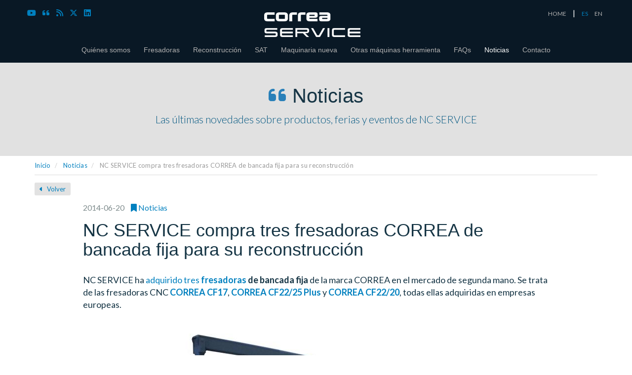

--- FILE ---
content_type: text/html; charset=UTF-8
request_url: https://www.ncservice.com/es/nc-service-compra-tres-fresadoras-correa-de-bancada-fija-para-su-reconstruccion
body_size: 13612
content:
<!DOCTYPE html>
<html lang="es">
	<head>
        <!-- Start cookieyes banner -->
<script id="cookieyes" type="text/javascript" src="https://cdn-cookieyes.com/client_data/8bb7f35c51de1bd70c7a4e3d/script.js"></script>
<!-- End cookieyes banner -->
        <!-- Google Tag Manager -->
<script>(function(w,d,s,l,i){w[l]=w[l]||[];w[l].push({'gtm.start':
new Date().getTime(),event:'gtm.js'});var f=d.getElementsByTagName(s)[0],
j=d.createElement(s),dl=l!='dataLayer'?'&l='+l:'';j.async=true;j.src=
'https://www.googletagmanager.com/gtm.js?id='+i+dl;f.parentNode.insertBefore(j,f);
})(window,document,'script','dataLayer','GTM-PTWBWVS');</script>
<!-- End Google Tag Manager -->		<script type="text/javascript">
        document.cookie='resolution='+Math.max(screen.width,screen.height)+'; path=/';
        </script>
		<meta charset="utf-8" />
		<meta http-equiv="X-UA-Compatible" content="IE=edge,chrome=1" />
		
        <title>NC SERVICE compra tres fresadoras CORREA de bancada fija para su reconstrucción - Nicolás Correa Service</title>

		<!-- Meta tags -->
		<meta name="description" content="NC Service adquiere tres fresadoras de bancada fija de la marca CORREA en el mercado de segunda mano: CORREA CF17, CORREA CF22/25 Plus y CORREA CF22/20. " />
        <!-- Mobile viewport optimized: h5bp.com/viewport -->
		<meta name="viewport" content="width=device-width, initial-scale=1.0" />

                            <link rel="canonical" href="https://www.ncservice.com/es/nc-service-compra-tres-fresadoras-correa-de-bancada-fija-para-su-reconstruccion" />
                
        <!-- código para no indexar las secciones que contienen paginacion -->
                
        <link href="https://www.ncservice.com/media/imagenes/favicon.ico" rel="shortcut icon">

		<!-- CSS --> 
        <link rel="stylesheet" href="https://www.ncservice.com/media/fonts/font-awesome/css/font-awesome.min.css" />
        <link rel="stylesheet" href="https://www.ncservice.com/media/css/bootstrap.min.css" />
        <link rel="stylesheet" href="https://www.ncservice.com/media/css/flat-ui.css" />
        <link rel="stylesheet" href="https://www.ncservice.com/media/css/royalslider.css" />
        <link rel="stylesheet" href="https://www.ncservice.com/media/css/skins/default-inverted/rs-default-inverted.css" />
        <link rel="stylesheet" href="https://www.ncservice.com/media/css/estilos-fa50408b5f.min.css">	  	<link href='https://fonts.googleapis.com/css?family=Lato:400,300,700,900' rel='stylesheet' type='text/css'>
        
            <!--[if lte IE 8]>
                <link rel="stylesheet" type="text/css" href="https://www.ncservice.com/media/css/ie8.css" />
            <![endif]-->    
                        
		 <!-- Código google analytics -->
		

<!-- Google tag (gtag.js) -->
<script async src="https://www.googletagmanager.com/gtag/js?id=G-X25VYCP44B"></script>
<script>
  window.dataLayer = window.dataLayer || [];
  function gtag(){dataLayer.push(arguments);}
  gtag('js', new Date());

  gtag('config', 'G-X25VYCP44B');
</script>


<!-- Global site tag (gtag.js) - Google Ads: 942950855 -->
<script async src="https://www.googletagmanager.com/gtag/js?id=AW-942950855"></script>
<script>
    window.dataLayer = window.dataLayer || [];
    function gtag(){dataLayer.push(arguments);}
    gtag('js', new Date());

    gtag('config', 'AW-942950855');
</script>
        <!-- Recaptcha -->
        <script src="https://www.google.com/recaptcha/api.js?render=6LfNZ08bAAAAAPFF9v3kCcq0zgawVR9h1KKZzsiO"></script>


        	

        <!-- Matomo -->
<script>
    var _paq = window._paq = window._paq || [];
    /* tracker methods like "setCustomDimension" should be called before "trackPageView" */
    _paq.push(['trackPageView']);
    _paq.push(['enableLinkTracking']);
    (function() {
        var u="//analitica.overalia.com/";
        _paq.push(['setTrackerUrl', u+'matomo.php']);
        _paq.push(['setSiteId', '4']);
        var d=document, g=d.createElement('script'), s=d.getElementsByTagName('script')[0];
        g.async=true; g.src=u+'matomo.js'; s.parentNode.insertBefore(g,s);
    })();
</script>
<!-- End Matomo Code -->

      </head>
    <body class="">
    <!-- Google Tag Manager (noscript) -->
<noscript><iframe src="https://www.googletagmanager.com/ns.html?id=GTM-PTWBWVS" height="0" width="0" style="display:none;visibility:hidden"></iframe></noscript>
<!-- End Google Tag Manager (noscript) -->
    <!-- Matomo Image Tracker-->
<noscript><img referrerpolicy="no-referrer-when-downgrade" src="https://analitica.overalia.com/matomo.php?idsite=4&amp;rec=1" style="border:0" alt="" /></noscript>
<!-- End Matomo -->
<div class="page-wrapper">
    <header id="header-noticias" class="header-bg" role="banner" >
    	<div class="navbar navbar-inverse">
            <div class="container">
                <div class="languages hidden-xs">
                    <ul class="list-inline">
                        <li><a href="https://www.ncservice.com/es">HOME</a></li>
                        <li>|</li>
                        <li><a href="https://www.ncservice.com/es/nc-service-compra-tres-fresadoras-correa-de-bancada-fija-para-su-reconstruccion" class="active">ES</a></li>
                        <li><a href="https://www.ncservice.com/en/nc-service-purchases-three-bed-type-correa-milling-machines-for-retrofitting">EN</a></li>
                    </ul>
                </div>
                <div class="social hidden-xs">
                    <ul class="list-inline">
                        <li><a href="https://www.youtube.com/c/NCSERVICE" target="_blank"><i class="fab fa-youtube"></i></a></li>
                        <li><a href="https://www.ncservice.com/es/noticias"><i class="fa fa-quote-left"></i></a></li>
                        <li><a href="https://www.ncservice.com/es/noticias-rss"><i class="fa fa-rss"></i></a></li>
                        <li><a href="https://twitter.com/NCServiceSA" target="_blank"><i class="fab fa-x-twitter"></i></a></li>
                        <li><a href="https://www.linkedin.com/company/ncservice" target="_blank"><i class="fab fa-linkedin"></i></a></li>
                        <li><a href="https://www.instagram.com/ncservice" target="_blank"><i class="fa fab-instagram"></i></a></li>
                    </ul>
                </div>
                <div class="navbar-header">
                    <button data-target=".bs-navbar-collapse" data-toggle="collapse" type="button" class="navbar-toggle collapsed">
                    <span class="sr-only">Toggle navigation</span>
                    <span class="icon-bar"></span>
                    <span class="icon-bar"></span>
                    <span class="icon-bar"></span>
                    </button>
                    <a href="https://www.ncservice.com/es" class="navbar-brand"><img src="https://www.ncservice.com/media/imagenes/logo-correa-service.png"  alt="Correa Service" style="height: 50px;width: auto;margin-top: 10px;"/></a>
                </div>
            </div>
            <div>
                <nav class="navbar-collapse bs-navbar-collapse collapse" role="navigation">
                    <ul class="nav navbar-nav">
                        <li class=""><a href="https://www.ncservice.com/es/quienes-somos">Quiénes somos</a>
                        </li>
                                                <li class="">
                            <a href="https://www.ncservice.com/es/fresadoras-segunda-mano">Fresadoras</a>
                            <button data-target=".submenu-1" data-toggle="collapse" type="button" class="collapsed"><i class="fa fa-chevron-up"></i></button>
                                                        <ul class="submenu collapse submenu-1">
                                <li ><a href="https://www.ncservice.com/es/fresadoras-segunda-mano">Fresadoras de segunda mano</a></li>
                                <li ><a href="https://www.ncservice.com/es/maquinaria-nueva/fresadora" target="_blank">Fresadoras nuevas</a></li>
                                <li ><a href="https://www.ncservice.com/es/compramos-su-fresadora">Compramos su fresadora</a></li>
                            </ul>
                        </li>
                                                <li class="">
                            <a href="https://www.ncservice.com/es/reconstruccion-fresadoras">Reconstrucción</a>
                            <button data-target=".submenu-2" data-toggle="collapse" type="button" class="collapsed"><i class="fa fa-chevron-up"></i></button>
                            <ul class="submenu collapse submenu-2">
                                <li ><a href="https://www.ncservice.com/es/reconstruccion-fresadoras">Reconstrucción de fresadoras</a></li>
                                <li ><a href="https://www.ncservice.com/es/reconstruccion-otras-maquinas">Reconstrucción de otras máquinas</a></li>
                            </ul>
                        </li>
                                                <li class="">
                            <a href="https://www.ncservice.com/es/repuestos">SAT</a>
                            <button data-target=".submenu-3" data-toggle="collapse" type="button" class="collapsed"><i class="fa fa-chevron-up"></i></button>
                            <ul class="submenu collapse submenu-3">
                                <li ><a href="https://www.ncservice.com/es/repuestos">Repuestos</a></li>
                                <li ><a href="https://www.ncservice.com/es/asistencia-tecnica">Asistencia técnica</a></li>
                                <li ><a href="https://www.ncservice.com/es/mantenimiento">Mantenimiento</a></li>
                            </ul>
                        </li>
                                                <li><a href="https://www.nicolascorrea.com/es/fresadoras" target="_blank">Maquinaria nueva</a></li>
                                                <li class="">
                            <a href="https://www.ncservice.com/es/maquinaria-segunda-mano">Otras máquinas herramienta</a>
                            <button data-target=".submenu-4" data-toggle="collapse" type="button" class="collapsed"><i class="fa fa-chevron-up"></i></button>
                            <ul class="submenu collapse submenu-4">
                                <li ><a href="https://www.ncservice.com/es/maquinaria-segunda-mano">Maquinaria de segunda mano</a></li>
                                <li ><a href="https://www.ncservice.com/es/compramos-su-maquina">Compramos su máquina</a></li>
                            </ul>
                        </li>
                                                                        <li class=""><a href="https://www.ncservice.com/es/preguntas-frecuentes">FAQs</a></li>
                        <li class="active"><a href="https://www.ncservice.com/es/noticias">Noticias</a></li>
                        <li class=""><a href="https://www.ncservice.com/es/contacto">Contacto</a></li>
                        <!-- IDIOMAS -->
                        <li class="visible-xs-block">
                            <div class="languages">
                                <ul class="list-inline">
                                    <li><a href="https://www.ncservice.com/es/nc-service-compra-tres-fresadoras-correa-de-bancada-fija-para-su-reconstruccion" class="active">ES</a></li>
                                    <li><a href="https://www.ncservice.com/en/nc-service-purchases-three-bed-type-correa-milling-machines-for-retrofitting">EN</a></li>
                                </ul>
                            </div>
                        </li>
                        <!-- SOCIAL -->
                        <li class="visible-xs-block">
                            <div class="social">
                                <ul class="list-inline">
                                    <li><a href="https://www.youtube.com/c/NCSERVICE" target="_blank"><i class="fab fa-youtube"></i></a></li>
                                    <li><a href="https://www.ncservice.com/es/noticias"><i class="fa fa-quote-left"></i></a></li>
                                    <li><a href="https://www.ncservice.com/es/noticias-rss"><i class="fa fa-rss"></i></a></li>
                                    <li><a href="https://twitter.com/NCServiceSA" target="_blank"><i class="fab fa-twitter"></i></a></li>
                                    <li><a href="https://www.linkedin.com/company/ncservice" target="_blank"><i class="fab fa-linkedin"></i></a></li>
                                    <li><a href="https://www.instagram.com/ncservice" target="_blank"><i class="fab fa-instagram"></i></a></li>
                                </ul>
                            </div>
                        </li>
                    </ul>
                </nav>
            </div>
        </div><div class="container masthead masthead-noticias">
      <p class="h1"><i class="fa fa-quote-left"></i> Noticias</p>
      <p class="lead">Las últimas novedades sobre productos, ferias y eventos de NC SERVICE</p>
</div>
</header>
<!--/header-->

<div id="breadcrumb">
	<div class="container">
        <ul class="breadcrumb">
        	
                                <li  class="active" >
                                            <a href="https://www.ncservice.com/es">
                        
                            Inicio                                            </a> 
                       
                    </li>	
                                <li  class="active" >
                                            <a href="https://www.ncservice.com/es/noticias">
                        
                            Noticias                                            </a> 
                       
                    </li>	
                                <li  class="active" >
                        
                            NC SERVICE compra tres fresadoras CORREA de bancada fija para su reconstrucción                       
                    </li>	
                            </ul>        
            
    </div><!-- /container-->
</div>
<!--MAIN-->

<div class="main" role="main">
      <div class="container" style="position:relative;">
            <div class="row">
            <a href="https://www.ncservice.com/es/noticias" class="link-volver"><i class="fa fa-caret-left"></i> Volver</a>
                  <div class="col-md-10 col-md-offset-1">
                        
                        <section id="noticia-detalle">
                              <ul class="meta list-inline">
                                    <li class="date">2014-06-20</li>
                                    <li class="category"><a href="https://www.ncservice.com/es/noticias/noticias"><i class="fa fa-bookmark"></i> Noticias</a></li>
                              </ul>
                             
                              <h1>NC SERVICE compra tres fresadoras CORREA de bancada fija para su reconstrucción</h1>
                              
                                                              <!-- Go to www.addthis.com/dashboard to customize your tools -->
                                 <script type="text/javascript" src="//s7.addthis.com/js/300/addthis_widget.js#pubid=ra-5555b7965a78c7d6" async="async"></script>

                                 <!-- Go to www.addthis.com/dashboard to customize your tools -->
                                 <div class="addthis_native_toolbox"></div>
                                                        
                              <div class="entradilla-noticia"><p>NC SERVICE ha <a href="/es/compramos-su-fresadora">adquirido tres </a><strong><a href="/es/compramos-su-fresadora">fresadoras</a> de bancada fija</strong> de la marca CORREA en el mercado de segunda mano. Se trata de las fresadoras CNC&nbsp;<strong><a href="/es/correa-cf17d---968732" target="_blank">CORREA CF17</a></strong>, <a href="/es/correa-cf2225-plus" target="_blank"><strong>CORREA CF22/25 Plus</strong></a> y <a href="/es/correa-cf2220" target="_blank"><strong>CORREA CF22/20</strong></a>, todas ellas adquiridas en empresas europeas.</p></div>
                              
					                              	<img src="https://www.ncservice.com/media/uploads/noticias/Fresadora_Bancada-fija_Correa-CF17_NC-Service.jpg" class="img-noticia img-responsive img-rounded" alt="Fresadora CORREA CF17 bancada fija de segunda mano"/>
                                                    
                              
                              <div class="cuerpo-noticia"><p>Estas fresadoras de <strong>bancada fija y mesa m&oacute;vil</strong> de peque&ntilde;o tama&ntilde;o, caracterizadas por su robustez, versatilidad y excelente calidad de mecanizado, est&aacute;n principalmente indicadas para el mecanizado general de piezas tanto en peque&ntilde;as como en grandes industrias.</p>
<p>Sus tama&ntilde;os van desde los<strong> 1.800 mm</strong> de recorrido longitudinal de la <strong><a href="/es/correa-cf17d---968732" target="_blank">CORREA CF17</a></strong>, hasta los <strong>2.500 mm</strong> de la <a href="/es/correa-cf2225-plus" target="_blank"><strong>CORREA CF22/25 Plus</strong></a>, pasando por <strong>2.000 mm</strong> de la <a href="/es/correa-cf2220" target="_blank"><strong>CORREA CF22/20</strong></a>. Las tres presentan un recorrido, tanto en su eje vertical como en el transversal, de 800 mm. Todas ellas disponen de control num&eacute;rico de la marca Heidenhain y cabezal universal con amarre hidr&aacute;ulico de herramienta, entre otras caracter&iacute;sticas.</p>
<p>Estas tres <strong>fresadoras CORREA de bancada fija</strong> van a ser completamente reconstruidas durante los pr&oacute;ximos meses en las instalaciones de NC Service, tras lo cual ser&aacute;n comercializadas en el mercado de la <a href="/es/fresadoras-segunda-mano"><strong>fresadora de ocasi&oacute;n</strong></a>.</p>
<p>Estas <a href="/es/reconstruccion-fresadoras">fresadoras reconstruidas</a> ser&aacute;n especialmente adecuadas para industrias dedicadas a la <strong>mec&aacute;nica general</strong> que, bien por el tipo de trabajo que desarrollen o bien por problemas de espacio, demanden <strong>fresadoras de peque&ntilde;o tama&ntilde;o</strong> con excelente calidad y precisi&oacute;n en los trabajos que realicen.</p></div>
                                                                 
                        </section>
                  </div>
                  <!-- /col-md-10--> 
            </div>
            <!-- /row--> 
      </div>
      <!-- /container--> 
</div>
<!-- /main-->

<section class="destacado-pie">
      <div class="subscribe-form container" id="enlace-newsletter">
      <div class="row">
            <div class="col-sm-6 col-md-5">
                  <p>Suscríbase a nuestra newsletter</p>
             </div>
             <div class="col-sm-6 col-md-7">
                   <form id="form-newsletter-banda" name="form-newsletter-banda" class="form-inline" role="form" method="post" action="#" data-sitekey="6LfNZ08bAAAAAPFF9v3kCcq0zgawVR9h1KKZzsiO">
                       <input type="hidden" name="g-recaptcha-response" class="g-recaptcha-response" value="" />
                       <button class="btn btn-lg btn-inverse pull-right" type="submit">Suscribirme</button>
                       <div class="form-group pull-right">
                          <label class="sr-only" for="">Introduzca su email</label>
                          <input id="email" name="email" type="text" class="form-control required email" placeholder="Introduzca su email" spellcheck="false">
                        </div>

                       <div class="form-group form-group-recapctcha text-right">
                           <p>Este sitio está protegido por reCAPTCHA y se aplican la <a href="https://policies.google.com/privacy" target="_blank">Política de privacidad</a> y los <a href="https://policies.google.com/terms" target="_blank">Términos de servicio</a> de Google.</p>
                       </div>
                   </form>
            </div>
      </div>
</div>


<div id="resultado-modal" class="modal fade" tabindex="-1" role="dialog" aria-hidden="true">
    <div class="modal-dialog modal-lg">
        <div class="modal-content">
            <div class="modal-header">
                <button aria-hidden="true" data-dismiss="modal" class="close" type="button">×</button>
                <h4 class="modal-title">Suscríbase a nuestra newsletter</h4>
            </div>
            <div class="modal-body">
                <div id="modal-alerts"></div>
                <div id="confirmacion-modal">
                    <form id="form-newsletter-banda-mod" class="form-general" name="form-newsletter-banda-mod" method="post" action="#">
                        <input id="email-mod" name="email-mod" type="hidden" value="">
                        <div class="form-group">
                            <div class="checkbox">
                                <label>
                                    <input type="checkbox" id="aviso_legal" name="aviso_legal" class="required" data-toggle="checkbox"> *
                                    He leído y acepto la <a class="collapsed" data-toggle="collapse" data-target="#politica-privacidad-newstter">política de privacidad</a>                                </label>
                            </div>
                            <div id="politica-privacidad-newstter" class="collapse">
                                <div class="collapse-content">
                                    <div><p>En cumplimiento del Reglamento (UE) 2016/679 del Parlamento Europeo y del Consejo de 27 de abril de 2016 relativo a la protección de las personas físicas en lo que respecta al tratamiento de datos personales y a la libre circulación de estos, le informamos que los datos personales que nos facilite serán incorporados a un fichero titularidad de:<br>
    Denominación social: NC Service Milling Machines, S.A<br>
    CIF: A09352774<br>
    Dirección: Calle Condado de Treviño Nº 14, Polígono Ind. Villalonquéjar; 09001-Burgos (España)<br>
    Teléfono: 947473619<br>
    Correo electrónico: <a href="mailto:ncservice@ncservice.com" title="ncservice@ncservice.com">ncservice@ncservice.com</a><br>
    Le informamos que los datos facilitados serán tratados con la finalidad de tramitar su solicitud de suscripción a nuestra newsletter, así como gestionar los correspondientes envíos. Los datos de las personas interesadas en la recepción se mantendrán en el sistema de forma indefinida en tanto el interesado no solicite su supresión.<br>
    La base legal para el tratamiento de sus datos es el consentimiento que otorga con la aceptación de la presente Política de Privacidad.<br>
    Sus datos no se cederán a terceros salvo en los casos en que existiese una obligación legal.<br>
    Puede usted ejercitar en cualquier momento los derechos de acceso, rectificación, supresión, oposición, limitación del tratamiento y portabilidad de los datos dirigiéndose a la dirección postal o de correo electrónico antedichas. Recibida su solicitud, le enviaremos un formulario para el ejercicio del derecho concreto solicitado, que deberá cumplimentar y enviarnos junto con una fotocopia de su D.N.I. o Pasaporte. Una vez recibida dicha documentación, atenderemos el ejercicio de sus derechos en los plazos establecidos legalmente y en caso de no haber obtenido satisfacción en el ejercicio de sus derechos podrá presentar una reclamación a la Autoridad de control, Agencia Española de Protección de Datos: <a href="https://www.aepd.es/" title="www.agpd.es" target="_blank">www.agpd.es</a></p></div>
                                </div>
                            </div>
                        </div>
                        <div class="form-group">
                            <div class="checkbox checkbox--min">
                                <label>
                                    <input type="checkbox" id="comunication" name="comunication" data-toggle="checkbox"> Estoy interesado en recibir comunicaciones relativas a iniciativas, eventos, servicios y productos de NC Service Milling Machines, S.A así como publicaciones sobre novedades en el sector, mediante e-mail u otros medios.<br>Le recordamos que el consentimiento aquí otorgado puede ser revocado, por su parte, en cualquier momento.                                </label>                            
                            </div>
                        </div>                         
                        <button type="submit" class="btn btn-primary btn-sm">Enviar</button>
                    </form>
                </div>
            </div>
        </div>
    </div>
 </div></section>

<div class="newsletter-cta">
    <div class="newsletter-cta__content">
        <span class="newsletter-cta__title">Suscríbase a nuestra<br>newsletter</span>
        <span class="newsletter-cta__subtitle">Reciba un <strong>2% de descuento</strong> en su primera compra</span>
        <span class="newsletter-cta__text">Estará al día de nuestras novedades<br>y stock de máquinas disponibles</span>
    </div>
    <form id="form-newsletter-cta" name="form-newsletter-cta" method="post" action="#" data-sitekey="6LfNZ08bAAAAAPFF9v3kCcq0zgawVR9h1KKZzsiO">
        <input type="hidden" name="g-recaptcha-response" class="g-recaptcha-response" value="" />
        <div class="form-newsletter-cta__input">
            <input type="text" id="email" name="email" placeholder="Email" class="newsletter-cta__form-el required">
        </div>
        <button class="newsletter-cta__form-el btn" type="submit"><i class="fui-arrow-right"></i></button>
    </form>
    <div class="form-group form-group-recapctcha">
        <p>Este sitio está protegido por reCAPTCHA y se aplican la <a href="https://policies.google.com/privacy" target="_blank">Política de privacidad</a> y los <a href="https://policies.google.com/terms" target="_blank">Términos de servicio</a> de Google.</p>
    </div>
    <button class="newsletter-cta__close">
        <svg enable-background="new 0 0 18 18" version="1.1" viewBox="0 0 18 18" xml:space="preserve" xmlns="http://www.w3.org/2000/svg">
	        <path d="M16.8,4.5C16,3.1,14.9,2,13.5,1.2S10.6,0,9,0S5.9,0.4,4.5,1.2S2,3.1,1.2,4.5S0,7.4,0,9s0.4,3.1,1.2,4.5   s1.9,2.5,3.3,3.3S7.4,18,9,18c1.6,0,3.1-0.4,4.5-1.2s2.5-1.9,3.3-3.3S18,10.6,18,9S17.6,5.9,16.8,4.5z M13,11.9   c0.1,0.1,0.1,0.2,0.1,0.4s0,0.2-0.1,0.3L12.6,13c-0.1,0.1-0.2,0.1-0.3,0.1S12,13,11.9,13L9,10L6.1,13C6,13,5.9,13.1,5.8,13.1   S5.5,13,5.4,13L5,12.6c-0.1-0.1-0.1-0.2-0.1-0.3S5,12,5,11.9L8,9L5,6.1C5,6,4.9,5.9,4.9,5.8S5,5.5,5,5.4L5.4,5   C5.5,5,5.6,4.9,5.8,4.9S6,5,6.1,5L9,7.9L11.9,5C12,5,12.1,4.9,12.2,4.9s0.2,0,0.3,0.1L13,5.4c0.1,0.1,0.1,0.2,0.1,0.3S13,6,13,6.1   L10.1,9L13,11.9z"/>
        </svg>
    </button>
</div>
</div>
<!--page-wrapper-->

<footer>
<div class="container">
<div class="row">
	<div class="col-sm-4 col-md-3">
		<h5><a class="brand" href="https://www.ncservice.com/es">NC Service</a></h5>
		 <address>
  Polígono Industrial Villalonquéjar<br>
  C/ Condado de Treviño, 14<br>
  09001 Burgos
</address>
  <address>
  <span>Tlf:</span> + 34 947 47 36 19<br>
  <span>Fax:</span> + 34 947 47 36 20<br>
  <span>Email:</span> <a href="mailto:ncservice@ncservice.com">ncservice@ncservice.com</a>
</address>	</div>
	<div class="visible-xs divider"></div>
	<div class="col-sm-4 col-md-3">
		<nav>
			<ul class="list-unstyled">
				<li><a href="https://www.ncservice.com/es/quienes-somos">
					Quiénes somos					</a></li>
				<li><a href="https://www.ncservice.com/es/fresadoras-segunda-mano">
					Fresadoras					</a></li>
				<li><a href="https://www.ncservice.com/es/maquinaria-segunda-mano">
					Otras máquinas herramienta					</a></li>
				<li><a href="https://www.ncservice.com/es/reconstruccion-fresadoras">
					Reconstrucción					</a></li>
				<li><a href="https://www.ncservice.com/es/maquinaria-nueva">
					Maquinaria nueva					</a></li>
				<li><a href="https://www.ncservice.com/es/repuestos">
					SAT					</a></li>
				<li><a href="https://www.ncservice.com/es/i-d-i">
					I+D+i					</a></li>
			</ul>
		</nav>
	</div>
	<div class="col-sm-4 col-md-3">
		<nav>
			<ul class="list-unstyled">
				<li><a href="https://www.ncservice.com/es/preguntas-frecuentes">
					FAQs					</a></li>
				<li><a href="https://www.ncservice.com/es/politica-cookies">
					Política de cookies					</a></li>
				<li><a href="https://www.ncservice.com/es/politica-privacidad-newsletter">
					Política de privacidad newsletter					</a></li>
				<li><a href="https://www.ncservice.com/es/politica-privacidad">
					Política de privacidad					</a></li>
				<li><a href="https://www.ncservice.com/es/aviso-legal">
					Aviso Legal					</a></li>
				<li><a href="https://www.ncservice.com/es/politica-sistema-integrado-de-gestion">Política del sistema integrado de gestión</a></li>
				<li><a href="https://www.ncservice.com/es/mapa-web">
					Mapa Web					</a></li>
				<li><a href="https://www.ncservice.com/es/contacto">
					Contacto					</a></li>
			</ul>
		</nav>
	</div>
	<div class="visible-xs visible-sm divider"></div>
	<div class="col-xs-12 col-md-3">
		<ul class="footer-links top list-inline">
			<li><a href="https://www.youtube.com/c/NCSERVICE" target="_blank"><i class="fab fa-youtube"></i> Videos</a></li>
			<li><a href="https://www.ncservice.com/es/noticias"><i class="fa fa-quote-left"></i> Noticias</a></li>
			<li><a href="https://www.ncservice.com/es/noticias-rss"><i class="fa fa-rss"></i> RSS</a></li>
        </ul>
        <ul class="footer-links list-inline">
			<li><a href="https://twitter.com/NCServiceSA" target="_blank"><i class="fab fa-x-twitter"></i> X</a></li>
            <li><a href="https://www.linkedin.com/company/ncservice" target="_blank"><i class="fab fa-linkedin"></i> LinkedIn</a></li>
            <li><a href="https://www.instagram.com/ncservice" target="_blank"><i class="fab fa-instagram"></i> Instagram</a></li>
		</ul>
		<h6>Suscríbase a nuestra newsletter</h6>
		<form id="form-newsletter-pie" name="form-newsletter-pie" class="form-inline" method="post" action="#" data-sitekey="6LfNZ08bAAAAAPFF9v3kCcq0zgawVR9h1KKZzsiO">
            <input type="hidden" name="g-recaptcha-response" class="g-recaptcha-response" value="" />
			<div class="input-group">
				<input type="text" id="email" name="email" class="required email form-control">
				<span class="input-group-btn">
				<button class="btn" type="submit"> <span class="fui-arrow-right"> </span> </button>
				</span>
            </div>
            <div class="form-group form-group-recapctcha">
                <p>Este sitio está protegido por reCAPTCHA y se aplican la <a href="https://policies.google.com/privacy" target="_blank">Política de privacidad</a> y los <a href="https://policies.google.com/terms" target="_blank">Términos de servicio</a> de Google.</p>
            </div>
		</form>
		<div id="resultado-modal-pie" class="modal fade" tabindex="-1" role="dialog" aria-hidden="true">
			<div class="modal-dialog modal-lg">
				<div class="modal-content">
					<div class="modal-header">
						<button aria-hidden="true" data-dismiss="modal" class="close" type="button">×</button>
						<h4 class="modal-title">Suscríbase a nuestra newsletter</h4>
					</div>
					<div class="modal-body">
						<div id="modal-alerts-pie"></div>
						<div id="confirmacion-modal-pie">
							<form id="form-newsletter-pie-mod" class="form-general" name="form-newsletter-pie-mod" method="post" action="#">
								<input id="email-mod" name="email-mod" type="hidden" value="">
                                <div class="form-group">
                                    <div class="checkbox">
                                        <label>
                                            <input type="checkbox" id="aviso_legal" name="aviso_legal" class="required" data-toggle="checkbox"> *
                                            He leído y acepto la <a class="collapsed" data-toggle="collapse" data-target="#politica-privacidad-footer">política de privacidad</a>                                        </label>
                                    </div>
                                    <div id="politica-privacidad-footer" class="collapse">
                                        <div class="collapse-content">
                                            <div><p>En cumplimiento del Reglamento (UE) 2016/679 del Parlamento Europeo y del Consejo de 27 de abril de 2016 relativo a la protección de las personas físicas en lo que respecta al tratamiento de datos personales y a la libre circulación de estos, le informamos que los datos personales que nos facilite serán incorporados a un fichero titularidad de:<br>
    Denominación social: NC Service Milling Machines, S.A<br>
    CIF: A09352774<br>
    Dirección: Calle Condado de Treviño Nº 14, Polígono Ind. Villalonquéjar; 09001-Burgos (España)<br>
    Teléfono: 947473619<br>
    Correo electrónico: <a href="mailto:ncservice@ncservice.com" title="ncservice@ncservice.com">ncservice@ncservice.com</a><br>
    Le informamos que los datos facilitados serán tratados con la finalidad de tramitar su solicitud de suscripción a nuestra newsletter, así como gestionar los correspondientes envíos. Los datos de las personas interesadas en la recepción se mantendrán en el sistema de forma indefinida en tanto el interesado no solicite su supresión.<br>
    La base legal para el tratamiento de sus datos es el consentimiento que otorga con la aceptación de la presente Política de Privacidad.<br>
    Sus datos no se cederán a terceros salvo en los casos en que existiese una obligación legal.<br>
    Puede usted ejercitar en cualquier momento los derechos de acceso, rectificación, supresión, oposición, limitación del tratamiento y portabilidad de los datos dirigiéndose a la dirección postal o de correo electrónico antedichas. Recibida su solicitud, le enviaremos un formulario para el ejercicio del derecho concreto solicitado, que deberá cumplimentar y enviarnos junto con una fotocopia de su D.N.I. o Pasaporte. Una vez recibida dicha documentación, atenderemos el ejercicio de sus derechos en los plazos establecidos legalmente y en caso de no haber obtenido satisfacción en el ejercicio de sus derechos podrá presentar una reclamación a la Autoridad de control, Agencia Española de Protección de Datos: <a href="https://www.aepd.es/" title="www.agpd.es" target="_blank">www.agpd.es</a></p></div>
                                        </div>
                                    </div>
                                </div>
                                <div class="form-group">
                                    <div class="checkbox checkbox--min">
                                        <label>
                                            <input type="checkbox" id="comunication" name="comunication" data-toggle="checkbox"> Estoy interesado en recibir comunicaciones relativas a iniciativas, eventos, servicios y productos de NC Service Milling Machines, S.A así como publicaciones sobre novedades en el sector, mediante e-mail u otros medios.<br>Le recordamos que el consentimiento aquí otorgado puede ser revocado, por su parte, en cualquier momento.                                        </label>                            
                                    </div>
                                </div> 
								<button type="submit" class="btn btn-primary btn-sm">
								Enviar								</button>
							</form>
						</div>
					</div>
					<!-- /.modal-body --> 
				</div>
				<!-- /.modal-content --> 
			</div>
			<!-- /.modal-dialog --> 
		</div>
		<!-- /.modal -->
		<!--       a-->
		<div id="resultado-modal-cta" class="modal fade" tabindex="-1" role="dialog" aria-hidden="true">
			<div class="modal-dialog modal-lg">
				<div class="modal-content">
					<div class="modal-header">
						<button aria-hidden="true" data-dismiss="modal" class="close" type="button">×</button>
						<h4 class="modal-title">Suscríbase a nuestra newsletter</h4>
					</div>
					<div class="modal-body">
						<div id="modal-alerts-cta"></div>
						<div id="confirmacion-modal-cta">
							<form id="form-newsletter-cta-mod" class="form-general" name="form-newsletter-cta-mod" method="post" action="#">
								<input id="email-mod" name="email-mod" type="hidden" value="">
                                <div class="form-group">
                                    <div class="checkbox">
                                        <label>
                                            <input type="checkbox" id="aviso_legal" name="aviso_legal" class="required" data-toggle="checkbox"> *
                                            He leído y acepto la <a class="collapsed" data-toggle="collapse" data-target="#politica-privacidad-footer">política de privacidad</a>                                        </label>
                                    </div>
                                    <div id="politica-privacidad-footer" class="collapse">
                                        <div class="collapse-content">
                                            <div><p>En cumplimiento del Reglamento (UE) 2016/679 del Parlamento Europeo y del Consejo de 27 de abril de 2016 relativo a la protección de las personas físicas en lo que respecta al tratamiento de datos personales y a la libre circulación de estos, le informamos que los datos personales que nos facilite serán incorporados a un fichero titularidad de:<br>
    Denominación social: NC Service Milling Machines, S.A<br>
    CIF: A09352774<br>
    Dirección: Calle Condado de Treviño Nº 14, Polígono Ind. Villalonquéjar; 09001-Burgos (España)<br>
    Teléfono: 947473619<br>
    Correo electrónico: <a href="mailto:ncservice@ncservice.com" title="ncservice@ncservice.com">ncservice@ncservice.com</a><br>
    Le informamos que los datos facilitados serán tratados con la finalidad de tramitar su solicitud de suscripción a nuestra newsletter, así como gestionar los correspondientes envíos. Los datos de las personas interesadas en la recepción se mantendrán en el sistema de forma indefinida en tanto el interesado no solicite su supresión.<br>
    La base legal para el tratamiento de sus datos es el consentimiento que otorga con la aceptación de la presente Política de Privacidad.<br>
    Sus datos no se cederán a terceros salvo en los casos en que existiese una obligación legal.<br>
    Puede usted ejercitar en cualquier momento los derechos de acceso, rectificación, supresión, oposición, limitación del tratamiento y portabilidad de los datos dirigiéndose a la dirección postal o de correo electrónico antedichas. Recibida su solicitud, le enviaremos un formulario para el ejercicio del derecho concreto solicitado, que deberá cumplimentar y enviarnos junto con una fotocopia de su D.N.I. o Pasaporte. Una vez recibida dicha documentación, atenderemos el ejercicio de sus derechos en los plazos establecidos legalmente y en caso de no haber obtenido satisfacción en el ejercicio de sus derechos podrá presentar una reclamación a la Autoridad de control, Agencia Española de Protección de Datos: <a href="https://www.aepd.es/" title="www.agpd.es" target="_blank">www.agpd.es</a></p></div>
                                        </div>
                                    </div>
                                </div>
                                <div class="form-group">
                                    <div class="checkbox checkbox--min">
                                        <label>
                                            <input type="checkbox" id="comunication" name="comunication" data-toggle="checkbox"> Estoy interesado en recibir comunicaciones relativas a iniciativas, eventos, servicios y productos de NC Service Milling Machines, S.A así como publicaciones sobre novedades en el sector, mediante e-mail u otros medios.<br>Le recordamos que el consentimiento aquí otorgado puede ser revocado, por su parte, en cualquier momento.                                        </label>                            
                                    </div>
                                </div> 
								<button type="submit" class="btn btn-primary btn-sm">
								Enviar								</button>
							</form>
						</div>
					</div>
					<!-- /.modal-body --> 
				</div>
				<!-- /.modal-content --> 
			</div>
			<!-- /.modal-dialog --> 
		</div>
		<!--       z-->
        <div id="modal-legal" class="modal fade" tabindex="-1" role="dialog" aria-hidden="true">
            <div class="modal-dialog modal-lg">
                <div class="modal-content">
                    <div class="modal-header">
                        <button aria-hidden="true" data-dismiss="modal" class="close" type="button">×</button>
                        <h4 class="modal-title">&nbsp;</h4>
                    </div>
                    <div class="modal-body"><p>En cumplimiento del Reglamento (UE) 2016/679 del Parlamento Europeo y del Consejo de 27 de abril de 2016 relativo a la protección de las personas físicas en lo que respecta al tratamiento de datos personales y a la libre circulación de estos, le informamos que los datos personales que nos facilite serán incorporados a un fichero titularidad de:<br>
    Denominación social: NC Service Milling Machines, S.A<br>
    CIF: A09352774<br>
    Dirección: Calle Condado de Treviño Nº 14, Polígono Ind. Villalonquéjar; 09001-Burgos (España)<br>
    Teléfono: 947473619<br>
    Correo electrónico: <a href="mailto:ncservice@ncservice.com" title="ncservice@ncservice.com">ncservice@ncservice.com</a><br>
    Le informamos de que los datos facilitados serán tratados con la finalidad de poder dar trámite y gestionar la solicitud recibida.<br>
    Los datos personales proporcionados se conservarán durante el tiempo necesario para la tramitación y respuesta de la consulta y, en todo caso, durante el plazo fijado por las disposiciones legales vigentes, a efectos de las posibles responsabilidades que se pudieran derivar, transcurrido el cual serán cancelados.<br>
    La base legal para el tratamiento de sus datos es el consentimiento que otorga con la aceptación de la presente Política de Privacidad.<br>
    Sus datos no se cederán a terceros salvo en los casos en que existiese una obligación legal.<br>
    Puede usted ejercitar en cualquier momento los derechos de acceso, rectificación, supresión, oposición, limitación del tratamiento y portabilidad de los datos dirigiéndose a la dirección postal o de correo electrónico antedichas. Recibida su solicitud, le enviaremos un formulario para el ejercicio del derecho concreto solicitado, que deberá cumplimentar y enviarnos junto con una fotocopia de su D.N.I. o Pasaporte. Una vez recibida dicha documentación, atenderemos el ejercicio de sus derechos en los plazos establecidos legalmente y en caso de no haber obtenido satisfacción en el ejercicio de sus derechos podrá presentar una reclamación a la Autoridad de control, Agencia Española de Protección de Datos: <a href="https://www.aepd.es/" title="www.agpd.es" target="_blank">www.agpd.es</a></p></div>
                </div>
            </div>
        </div>         
	</div>
</div>
</footer>
	
	
	
	<!-- JavaScript -->
		
    <!-- HTML5 Shim and Respond.js IE8 support of HTML5 elements and media queries -->
    <!-- WARNING: Respond.js doesn't work if you view the page via file:// -->
    <!--[if lt IE 9]>
      <script src="https://oss.maxcdn.com/libs/html5shiv/3.7.0/html5shiv.js"></script>
      <script src="https://oss.maxcdn.com/libs/respond.js/1.4.2/respond.min.js"></script>
    <![endif]-->

	<script type="text/javascript" src="https://code.jquery.com/jquery-1.9.1.min.js"></script> 
	<script type="text/javascript" src="https://code.jquery.com/ui/1.10.3/jquery-ui.min.js"></script> 
	<script type="text/javascript" src="https://www.ncservice.com/media/js/bootstrap.min.js"></script> 
	<script type="text/javascript" src="https://www.ncservice.com/media/js/jquery.royalslider.min.js"></script> 
	<script type="text/javascript" src="https://www.ncservice.com/media/js/flatui-checkbox.js"></script> 
	<script type="text/javascript" src="https://www.ncservice.com/media/js/flatui-radio.js"></script> 
	<script type="text/javascript" src="https://www.ncservice.com/media/js/jquery.tagsinput.js"></script> 
	<script type="text/javascript" src="https://www.ncservice.com/media/js/jquery.cookie.js"></script> 
	<script type="text/javascript" src="https://www.ncservice.com/media/js/jquery.history.js"></script> 
	<script type="text/javascript" src="https://www.ncservice.com/media/js/jquery.validate.js"></script>
			<script async type="text/javascript" src="https://www.ncservice.com/media/js/messages_es.js"></script>
	
	<!-- js propio -->
	<script type="text/javascript">
var ancho = 991;

function recaptchaExecute(form)
{
    if(parseInt($(form).find('#sendNow').val()) !== 1) {
        grecaptcha.execute($(form).data('sitekey')).then(
            function (token) {
                $(form).find('.g-recaptcha-response').val(token);
                $(form).find('#sendNow').val('1');
                form.submit();
            }
        )
    }
    else
    {
        form.submit();
    }
}

$(document).ready(function(){

    
		// COOKIE popup
/* 		if($('#cookies-popup') && $.cookie('acepta_cookies')!== 'ok') {
			setTimeout( function() {$('#cookies-popup').animate({height:"toggle"},'fast','linear'); },3000);
			$('#cookie-btn').click(function(event){
				event.preventDefault();
				$('#cookies-popup').animate({height:"toggle"},'fast','linear');
				$.cookie('acepta_cookies', 'ok', { expires: 7, path: '/' });
			});
			
		} */

        var body = $('body'),
        btnCookieSave = $('#cookie-save'),
        btnCookieAccept = $('#cookie-continue')

        btnCookieSave.click(function(e){
            body.removeClass('cookie-accept')
        })

        btnCookieAccept.click(function(e){
            body.removeClass('cookie-accept')
        })
		
		// FILTROS RESPONSIVE MAQUINAS
		if ($(window).width() < ancho) {
			filtrosCollapse("fresadoras_filtros");
			filtrosCollapse("otras_filtros");
			filtrosCollapse("nuevas_filtros");
		}
		
		$(window).resize(function() {
			filtrosCollapse("fresadoras_filtros");
			filtrosCollapse("otras_filtros");
			filtrosCollapse("nuevas_filtros");
		});

		// FORMS
		$("#form-suscripcion-newsletter").validate({
			 submitHandler: function(form) {
				$(form).find('button[type=submit]').prop('disabled', true);
                recaptchaExecute(form);
			 }
		});
		$("#form-contacto").validate({
			 submitHandler: function(form) {
				$(form).find('button[type=submit]').prop('disabled', true);
                recaptchaExecute(form);
			 }
		});
		$("#form-fresadoras").validate({
			 submitHandler: function(form) {
				$(form).find('button[type=submit]').prop('disabled', true);
                recaptchaExecute(form);
			 }
		});	
		$("#form-fresadora-detalle").validate({
			 submitHandler: function(form) {
				$(form).find('button[type=submit]').prop('disabled', true);
                recaptchaExecute(form);
			 }
		});	
		$("#form-compramos-fresadora").validate({
			 submitHandler: function(form) {
				$(form).find('button[type=submit]').prop('disabled', true);
                recaptchaExecute(form);
			 }
		});	
		$("#form-otras").validate({
			 submitHandler: function(form) {
				$(form).find('button[type=submit]').prop('disabled', true);
                recaptchaExecute(form);
			 }
		});	
		$("#form-otra-detalle").validate({
			 submitHandler: function(form) {
				$(form).find('button[type=submit]').prop('disabled', true);
                recaptchaExecute(form);
			 }
		});	
		$("#form-nuevas").validate({
			 submitHandler: function(form) {
				$(form).find('button[type=submit]').prop('disabled', true);
                recaptchaExecute(form);
			 }
		});	
		$("#form-nueva-detalle").validate({
			 submitHandler: function(form) {
				$(form).find('button[type=submit]').prop('disabled', true);
                recaptchaExecute(form);
			 }
		});	
		$("#form-compramos-otra").validate({
			 submitHandler: function(form) {
				$(form).find('button[type=submit]').prop('disabled', true);
                recaptchaExecute(form);
			 }
		});	
		$("#form-reconstruccion").validate({
			 submitHandler: function(form) {
				$(form).find('button[type=submit]').prop('disabled', true);
                recaptchaExecute(form);
			 }
		});	
		$("#form-servicios").validate({
			 submitHandler: function(form) {
				$(form).find('button[type=submit]').prop('disabled', true);
                recaptchaExecute(form);
			 }
		});
		
		$('#form-newsletter-pie').validate({
			 submitHandler: function(form) {
                grecaptcha.execute($(form).data('sitekey')).then(
                    function (token) {
                        $(form).find('.g-recaptcha-response').val(token);
                        var datos = $('#form-newsletter-pie').serialize();
                        $.post('https://www.ncservice.com/es/check_captcha', datos, function(data){
                            if(data == 'error'){
                                window.location.href='https://www.ncservice.com/es';
                            } else {
                                $('#modal-alerts-pie').html('');
                                $('#confirmacion-modal-pie').show();
                                $.post('https://www.ncservice.com/es/newsletter', datos, function(data){
                                    if(data!='error')
                                    {
                                        var email = data;
                                        $('#form-newsletter-pie-mod #email-mod').val(email);
                                        $('#resultado-modal-pie').modal();
                                    }
                                    else
                                    {
                                        $("#modal-alerts-pie").prepend( "<p class=\"error alert alert-danger\">Ha ocurrido un error al guardar sus datos, por favor, inténtelo de nuevo.</p>");
                                        $('#resultado-modal-pie').modal();
                                    }
                                });
                            }
                        })
                    }
                )
				return false;
			 }
		});
	
		$('#form-newsletter-pie-mod').validate({
			 submitHandler: function(form) {
				var datos = $('#form-newsletter-pie-mod').serialize();
				$.post('https://www.ncservice.com/es/newsletter_confirmacion', datos, function(data){
						if(data=='ok')
						{	
							// Mandamos evento a GA
							//ga('send', 'event', 'Newsletter', 'Suscripcion', 'Footer - es');
                            gtag('event','Suscripcion', {
                                'event_category' : 'Newsletter',
                                'event_label' : 'Footer - es'
                            })
                            _paq.push(['trackEvent', 'Newsletter', 'Suscripcion', 'Footer - es'])

                            var email = $(form).find('#email-mod').val();
                            var msg = 'Gracias por suscribirte. Recibirás nuestra newsletter en el correo %s.';
                            msg = msg.replace('%s',email);
							
							$('#confirmacion-modal-pie').hide();
							$('#modal-alerts-pie').html('');
							$("#modal-alerts-pie").prepend("<p class=\"alert alert-success\">" + msg + "</p>");
						}
						else
						{
							$('#modal-alerts-pie').html('');
							$("#modal-alerts-pie").prepend( "<p class=\"error alert alert-danger\">Ha ocurrido un error al guardar sus datos, por favor, inténtelo de nuevo.</p>" );	
						}		
				});
				$('#form-newsletter-pie #email').val("");
				return false;
			 }
		});

        
        		if($.cookie('news_cookie')!== 'ok') {
			$(document).scroll(function() {
				var y = $(this).scrollTop();
				if (y > 384 && $.cookie('news_cookie')!== 'ok') {
					$('.newsletter-cta').addClass("show");
				} else {
					$('.newsletter-cta').removeClass("show");
				}  
			});
			$('.newsletter-cta__close').click(function(event){
				$.cookie('news_cookie', 'ok', { expires: 7, path: '/' });
			});
		}
        

		$('#form-newsletter-cta').validate({
			 submitHandler: function(form) {
                grecaptcha.execute($(form).data('sitekey')).then(
                    function (token) {
                        $(form).find('.g-recaptcha-response').val(token);
                        var datos = $('#form-newsletter-cta').serialize();
                        $.post('https://www.ncservice.com/es/check_captcha', datos, function(data){
                            if(data == 'error'){
                                window.location.href='https://www.ncservice.com/es';
                            } else {
                                $('#modal-alerts-cta').html('');
                                $('#confirmacion-modal-cta').show();
                                $.post('https://www.ncservice.com/es/newsletter', datos, function(data){
                                    if(data!='error')
                                    {
                                        $.cookie('news_cookie', 'ok', { expires: 7, path: '/' });
                                        var email = data;
                                        $('#form-newsletter-cta-mod #email-mod').val(email);
                                        $('#resultado-modal-cta').modal();
                                        $('.newsletter-cta').addClass("hide");
                                    }
                                    else
                                    {
                                        $("#modal-alerts-pie").prepend( "<p class=\"error alert alert-danger\">Ha ocurrido un error al guardar sus datos, por favor, inténtelo de nuevo.</p>");
                                        $('#resultado-modal-cta').modal();
                                    }
                                });
                            }
                        })
                    }
                )
				return false;
			 }
		});
	
		$('#form-newsletter-cta-mod').validate({
			 submitHandler: function(form) {
				var datos = $('#form-newsletter-cta-mod').serialize();
				$.post('https://www.ncservice.com/es/newsletter_confirmacion', datos, function(data){							
						if(data=='ok')
						{	
							// Mandamos evento a GA
							//ga('send', 'event', 'Newsletter', 'Suscripcion', 'CTA - es');
                            gtag('event','Suscripcion', {
                                'event_category' : 'Newsletter',
                                'event_label' : 'CTA - es'
                            })
                            _paq.push(['trackEvent', 'Newsletter', 'Suscripcion', 'CTA - es'])

                            var email = $(form).find('#email-mod').val();
                            var msg = 'Gracias por suscribirte. Recibirás nuestra newsletter en el correo %s.';
                            msg = msg.replace('%s',email);
							
							$('#confirmacion-modal-cta').hide();
							$('#modal-alerts-cta').html('');
							$("#modal-alerts-cta").prepend("<p class=\"alert alert-success\">" + msg + "</p>");
						}
						else
						{
							$('#modal-alerts-cta').html('');
							$("#modal-alerts-cta").prepend( "<p class=\"error alert alert-danger\">Ha ocurrido un error al guardar sus datos, por favor, inténtelo de nuevo.</p>" );	
						}		
				});
				$('#form-newsletter-cta #email').val("");
				return false;
			 }
		});

                $('.newsletter-cta__close').click(function(event){
            event.preventDefault();
            $('.newsletter-cta').addClass("hide");
        });     
		
		$('#form-newsletter-banda').validate({
			 submitHandler: function(form) {
                grecaptcha.execute($(form).data('sitekey')).then(
                    function (token) {
                        $(form).find('.g-recaptcha-response').val(token);
                        var datos = $('#form-newsletter-banda').serialize();
                        $.post('https://www.ncservice.com/es/check_captcha', datos, function(data){
                            if(data == 'error'){
                                window.location.href='https://www.ncservice.com/es';
                            } else {
                                $('#modal-alerts').html('');
                                $('#confirmacion-modal').show();
                                $.post('https://www.ncservice.com/es/newsletter', datos, function(data){
                                    if(data!='error')
                                     {
                                        var email = data;
                                        $('#form-newsletter-banda-mod #email-mod').val(email);
                                        $('#resultado-modal').modal();
                                    }
                                    else
                                    {
                                        $("#modal-alerts").prepend( "<p class=\"error alert alert-danger\">Ha ocurrido un error al guardar sus datos, por favor, inténtelo de nuevo.</p>" );
                                        $('#resultado-modal').modal();
                                    }
                                });
                            }
                        })
                    }
                )
				return false;
			 }
		});
		
		$('#form-newsletter-banda-mod').validate({
			 submitHandler: function(form) {
				var datos = $('#form-newsletter-banda-mod').serialize();
				$.post('https://www.ncservice.com/es/newsletter_confirmacion', datos, function(data){							
						if(data=='ok')
						{	
							// Mandamos evento a GA
							//ga('send', 'event', 'Newsletter', 'Suscripcion', 'Banda - es');
                            gtag('event','Suscripcion', {
                                'event_category' : 'Newsletter',
                                'event_label' : 'Banda - es'
                            })
                            _paq.push(['trackEvent', 'Newsletter', 'Suscripcion', 'Banda - es'])

                            var email = $(form).find('#email-mod').val();
                            var msg = 'Gracias por suscribirte. Recibirás nuestra newsletter en el correo %s.';
                            msg = msg.replace('%s',email);
							
							$('#confirmacion-modal').hide();
							$('#modal-alerts').html('');
							$("#modal-alerts").prepend("<p class=\"alert alert-success\">" + msg + "</p>");
						}
						else
						{
							$('#modal-alerts').html('');
							$("#modal-alerts").prepend( "<p class=\"error alert alert-danger\">Ha ocurrido un error al guardar sus datos, por favor, inténtelo de nuevo.</p>" );
						}		
				});
				$('#form-newsletter-banda #email').val("");
				return false;
			 }
		});
		
		// Placeholder fix forms
				
		// BUSCADORES MAQUINAS
		$('#fresadoras_buscar').submit(function(event){
			event.preventDefault();
			
			var palabra = $('#search').val();
			
			if (palabra!= "") { 
				$.post('https://www.ncservice.com/es/fresadoras_buscador', 'busqueda='+palabra, function(data){
					
					$('#resultados').html(data);
					$('.fresresult').attr('target','_blank'); //solo una vez hecha busqueda/filtrado
				});
			}
			
		});
		
		$('#otras_buscar').submit(function(event){
			event.preventDefault();
			
			var palabra = $('#search').val();
			
			if (palabra!= "") { 
				$.post('https://www.ncservice.com/es/otras_maquinas_buscador', 'busqueda='+palabra, function(data){
					
					$('#resultados').html(data);
					$('.fresresult').attr('target','_blank'); //solo una vez hecha busqueda/filtrado
				});
			}
			
		});
		
		$('#nuevas_buscar').submit(function(event){
			event.preventDefault();
			
			var palabra = $('#search').val();
			
			if (palabra!= "") { 
				$.post('https://www.ncservice.com/es/maquinaria_nueva_buscador', 'busqueda='+palabra, function(data){
					
					$('#resultados').html(data);
					$('.fresresult').attr('target','_blank'); //solo una vez hecha busqueda/filtrado
				});
			}
			
		});
		
		// BOTON MAS RESULTADOS
		$('#mas-resultados-fresadoras').click(function(e) {
            e.preventDefault();
			
			filtros_ajax('fresadoras','no');
        });
		
		$('#mas-resultados-otras').click(function(e) {
            e.preventDefault();
			
			filtros_ajax('otras','no');
        });
		
		$('#mas-resultados-nuevas').click(function(e) {
            e.preventDefault();
			
			filtros_ajax('nuevas','no');
        });
		
		// FILTROS MAQUINAS
		$('.abrir-filtros').click(function(e) {
			e.preventDefault();
		});
		
		function filtros_ajax(url,limit)
		{
			limit = typeof limit !== 'undefined' ? limit: 'si';
			var url_seo = seo = seo_uri = "";
			
			var tipos_url = [];
			var tipos_id = [];
			
			var marcas_url = [];
			var marcas_id = [];
			
			var sectores_url = [];
			var sectores_id = [];
			
			var tmp = "";
			
			// Recorrer filtros seleccionados
			$("input[name='tipos[]']:checked").each(function ()
			{
				tmp = sanear_uri($(this).val());
				
				tipos_url.push(tmp);
				tipos_id.push($(this).attr('id'));
			});
			
			$("input[name='marcas[]']:checked").each(function ()
			{
				tmp = sanear_uri($(this).val());
				
				marcas_url.push(tmp);
				marcas_id.push($(this).attr('id'));
			});
			
			$("input[name='sectores[]']:checked").each(function ()
			{
				tmp = sanear_uri($(this).val());
				
				sectores_url.push(tmp);
				sectores_id.push($(this).attr('id'));
			});
			
			// Construir URL VIRTUAL
			if (url == 'fresadoras') {
				url = 'https://www.ncservice.com/es/fresadoras_filtros';
				url_seo = 'https://www.ncservice.com/es/fresadoras_seo';
				seo_uri = 'fresadoras-segunda-mano';
				seo = 'es'+'/'+seo_uri;
			}else if(url == 'otras'){
				url = 'https://www.ncservice.com/es/otras_maquinas_filtros';
				url_seo = 'https://www.ncservice.com/es/otras_maquinas_seo';
				seo_uri = 'maquinaria-segunda-mano';
				seo = 'es'+'/'+seo_uri;
			}else if(url == 'nuevas'){
				url = 'https://www.ncservice.com/es/maquinaria_nueva_filtros';
				url_seo = 'https://www.ncservice.com/es/maquinaria_nueva_seo';
				seo_uri = 'maquinaria-nueva';
				seo = 'es'+'/'+seo_uri;
			}
			
			var uri_tipos = "";
			$.each(tipos_url, function(index, value){
				if (index==0) {
					uri_tipos = value;
				}else{
					uri_tipos = uri_tipos + ',' + value;
				}
			});
			
			var uri_marcas = "";
			$.each(marcas_url, function(index, value){
				if (index==0) {
					uri_marcas = value;
				}else{
					uri_marcas = uri_marcas + ',' + value;
				}
			});
			
			var uri_sectores = "";
			$.each(sectores_url, function(index, value){
				if (index==0) {
					uri_sectores = value;
				}else{
					uri_sectores = uri_sectores + ',' + value;
				}
			});
		
			var virtual = seo+'/';
			
			if (uri_tipos!=="") { 
				virtual = virtual + uri_tipos+'/';
			}
			
			if (uri_marcas!=="") { 
				virtual = virtual + uri_marcas+'/';
			}
			
			if (uri_sectores!=="") { 
				virtual = virtual + uri_sectores;
			}
			
			// fin construir URL VIRTUAL
			
			// AJAX Resultados
			$.post(url, 'idtipo='+tipos_id+'&idmarca='+marcas_id+'&idsector='+sectores_id+'&limit='+limit, function(data){
				
				$('#resultados').html(data);
				$('.fresresult').attr('target','_blank'); //solo una vez hecha busqueda/filtrado
				
				// Mandamos pagina virtual a GA
				ga('send', 'pageview', virtual);
				
				// Volver a llamar a filtros
				$(".tagsinput").tagsInput( {
					'interactive':false,
					'onRemoveTag':
						function(value) {
							eliminarTag(value);
							filtros_ajax(url);
						}
				});
				
				// Volver a llamar a boton de ver todas
				$('#mas-resultados-fresadoras').click(function(e) {
					e.preventDefault();
					
					filtros_ajax(url,'no');
				});
				
				$('#mas-resultados-otras').click(function(e) {
					e.preventDefault();
					
					filtros_ajax(url,'no');
				});
				
				$('#mas-resultados-nuevas').click(function(e) {
					e.preventDefault();
					
					filtros_ajax(url,'no');
				});			
			});
			
			// AJAX seo title,h1,url
			$.getJSON(url_seo, function(data){
				History.pushState(null,null,data.url);
				document.title = data.title;
				$('#masthead-h1').text(data.h1);
							
			});
			
		}
		
		$('#fresadoras_filtros').change(function(event) {
			filtros_ajax('fresadoras');
		});
		
		$('#otras_filtros').change(function(event) {
			filtros_ajax('otras');
		});
		
		$('#nuevas_filtros').change(function(event) {
			$('.submenu').remove();
			filtros_ajax('nuevas');
			
		});
		
		// TAGS INPUT (Maquinas)
		$("#fresadoras-tags").tagsInput( {
			'interactive':false,
			'onRemoveTag':
				function(value) {
					eliminarTag(value);
					filtros_ajax('fresadoras');
				}
		});
		
		$("#otras-tags").tagsInput( {
			'interactive':false,
			'onRemoveTag':
				function(value) {
					eliminarTag(value);
					filtros_ajax('otras');
				}
		});
		
		$("#nuevas-tags").tagsInput( {
			'interactive':false,
			'onRemoveTag':
				function(value) {
					eliminarTag(value);
					$('.submenu').remove();
					filtros_ajax('nuevas');
				}
		});
		
		function eliminarTag(tag)
		{
			$("input[name='tipos[]']:checked").each(function ()
			{
				if ($(this).val()==tag) { 
					$(this).prop('checked',false);
					$(this).parent().removeClass('checked');
				}
			});
			
			$("input[name='marcas[]']:checked").each(function ()
			{
				if ($(this).val()==tag) { 
					$(this).prop('checked',false);
					$(this).parent().removeClass('checked');
				}
			});
			
			$("input[name='sectores[]']:checked").each(function ()
			{
				if ($(this).val()==tag) {
					$(this).prop('checked',false);
					$(this).parent().removeClass('checked');
				}
			});
			
		}

 		// SLIDER INDEX
        $("#home-slider").royalSlider({
		    arrowsNav: true,
		    arrowsNavAutoHide: false,
		    fadeinLoadedSlide: false,
		    controlNavigationSpacing: 0,
		    controlNavigation: 'bullets',
		    imageScaleMode: 'none',
		    imageAlignCenter:false,
		    blockLoop: true,
		    loop: true,
		    numImagesToPreload: 6,
		    transitionType: 'fade',
		    keyboardNavEnabled: true,
		    randomizeSlides: true,
		    block: {
		      delay: 400
		    }
        }); 		
		
		// SLIDER MAQUINAS (Royal slider)
	    $('#gallery-1').royalSlider({
			fullscreen: {
			enabled: true,
			nativeFS: true
			},
			controlNavigation: 'thumbnails',
			autoScaleSlider: true, 
			autoScaleSliderWidth: 960,     
			autoScaleSliderHeight: 850,
			loop: false,
			imageScaleMode: 'fit-if-smaller',
			navigateByClick: true,
			numImagesToPreload:2,
			arrowsNav:true,
			arrowsNavAutoHide: true,
			arrowsNavHideOnTouch: true,
			keyboardNavEnabled: true,
			fadeinLoadedSlide: true,
			globalCaption: true,
			globalCaptionInside: false,
			thumbs: {
			appendSpan: true,
			firstMargin: true,
			paddingBottom: 4,
			},
            autoPlay: {
                enabled: true,
                pauseOnHover: true
    	    }
	    });

/* 	    $('.royalSlider--resultados').royalSlider({
            autoHeight: true,
            arrowsNav:true,
            arrowsNavAutoHide: true,
            arrowsNavHideOnTouch: true,
            fadeinLoadedSlide: true,
            controlNavigationSpacing: 0,
            controlNavigation: 'none',
            imageScaleMode: 'none',
            imageAlignCenter:false,
            loop: false,
            loopRewind: true,
            numImagesToPreload: 1,
            keyboardNavEnabled: true,
            usePreloader: false
	    });    */     
        $('.royalSlider--resultados').each(function() {
            var sliderJQ = $(this).royalSlider({
                autoHeight: true,
                arrowsNav:true,
                arrowsNavAutoHide: true,
                arrowsNavHideOnTouch: true,
                fadeinLoadedSlide: true,
                controlNavigationSpacing: 0,
                controlNavigation: 'none',
                imageScaleMode: 'none',
                imageAlignCenter:false,
                loop: false,
                loopRewind: true,
                numImagesToPreload: 1,
                keyboardNavEnabled: true,
                usePreloader: false
            });
            var sliderInstance = sliderJQ.data('royalSlider');
            var slideCountEl = $('<div class="rsSlideCount"></div>').appendTo( sliderJQ );

            function updCount() {
                slideCountEl.html( '<svg xmlns="http://www.w3.org/2000/svg" width="12" height="12"><path d="M7.6.8c.2 0 .4.1.5.2l.4.4.3.9h2.1c.3 0 .6.1.8.3s.3.5.3.8v6.8c0 .3-.1.6-.3.8s-.5.3-.8.3H1.1c-.3 0-.6-.1-.8-.3s-.3-.6-.3-.9V3.4c0-.3.1-.6.3-.8s.5-.3.8-.3h2.1l.3-.8c.1-.2.2-.4.4-.5s.4-.2.6-.2h3.1zm0 .7H4.5c-.1 0-.1 0-.2.1l-.1.1L3.7 3H1.1c-.1 0-.2 0-.2.1s-.1.2-.1.3v6.8c0 .1 0 .2.1.3s.2.1.3.1H11c.1 0 .2 0 .3-.1s.1-.2.1-.3V3.4c0-.1 0-.2-.1-.3S11 3 10.9 3H8.3l-.5-1.4c0-.1-.1-.1-.2-.1zM6 9.6c.5 0 1-.1 1.4-.4s.8-.6 1-1 .4-.9.4-1.4-.1-1-.4-1.4-.6-.8-1-1-.9-.5-1.4-.5-1 .2-1.4.4a2.41 2.41 0 0 0-1 1c-.2.4-.4.9-.4 1.5s.1 1 .4 1.4.6.8 1 1 .9.4 1.4.4zm0-4.9c.6 0 1 .2 1.5.6s.6.9.6 1.5-.2 1-.6 1.5-.9.5-1.5.5-1-.2-1.5-.6-.6-.9-.6-1.4.2-1 .6-1.5.9-.6 1.5-.6z" fill="#fff"/></svg>' + '<span>' + (sliderInstance.currSlideId+1) + '/' + sliderInstance.numSlides + '</span>');
            }
            sliderInstance.ev.on('rsAfterSlideChange', updCount);
            updCount();
        }); 
        
		
		// Boton ver mas caracteristicas ficha detalle
		var carac = $('.caracteristicas-tecnicas');
		var autoHeight = carac.height();
		
		carac.css("height","300px");
		var curHeight = carac.height();
		
		$('.mas-info').click(function(e) {
            e.preventDefault();
			
			carac.height(curHeight).animate({height: autoHeight+'px'}, 500,"swing");
			$('.mas-info').animate({opacity: 0}, 500);
			
        });

		
		
}); // document.ready()

function filtrosCollapse(div)
{
	var filtros = $("#"+div);
	var ventana = $(window).width();
	
	if (ventana < ancho) 
	{
		
		if (filtros.hasClass("collapse")==false) {
			filtros.addClass("collapse");
			$('.abrir-filtros').addClass('collapsed');
		}
		
		$('#hecho').click(function(e) {
        	$('.abrir-filtros').addClass('collapsed');
			
        });
		
	}
	else
	{
		// Si se redimensiona desde una resolucion menor otra vez
		if (filtros.hasClass("collapse")) { 
			filtros.removeClass("collapse");
		}
		
		if (filtros.hasClass("in")) { 
			filtros.removeClass("in");
		}
		
		filtros.css('height','');
		
		if ($('.abrir-filtros').hasClass('collapsed')) {
			$('.abrir-filtros').removeClass('collapsed');
		}
	}

}

function sanear_uri(str) {
	
	str = str.replace(/^\s+|\s+$/g, ''); // trim
	str = str.toLowerCase();
	
	// remove accents, swap ñ for n, etc
	var from = "àáäâèéëêìíïîòóöôùúüûñç·/_,:;";
	var to   = "aaaaeeeeiiiioooouuuunc------";
	for (var i=0, l=from.length ; i<l ; i++) {
	str = str.replace(new RegExp(from.charAt(i), 'g'), to.charAt(i));
	}
	
	str = str.replace(/[^a-z0-9 -]/g, '') // remove invalid chars
	.replace(/\s+/g, '-') // collapse whitespace and replace by -
	.replace(/-+/g, '-'); // collapse dashes
	
	return str;
}
</script>    <script>
        //var cookieAnalytic = 'aceptar_analiticas';
        //var cookieMarketing = 'aceptar_marketing';
        //var cookieRrss = 'aceptar_rrss';
        var currentUrl = 'https://www.ncservice.com/es/nc-service-compra-tres-fresadoras-correa-de-bancada-fija-para-su-reconstruccion';
    </script>
    <script type="text/javascript" src="https://www.ncservice.com/media/js/cookies.js"></script>
            <!-- Hotjar Tracking Code for https://www.ncservice.com -->
        <script>
            (function(h,o,t,j,a,r){
                h.hj=h.hj||function(){(h.hj.q=h.hj.q||[]).push(arguments)};
                h._hjSettings={hjid:1536780,hjsv:6};
                a=o.getElementsByTagName('head')[0];
                r=o.createElement('script');r.async=1;
                r.src=t+h._hjSettings.hjid+j+h._hjSettings.hjsv;
                a.appendChild(r);
            })(window,document,'https://static.hotjar.com/c/hotjar-','.js?sv=');
        </script>
    </body>
</html>

--- FILE ---
content_type: text/html; charset=utf-8
request_url: https://www.google.com/recaptcha/api2/anchor?ar=1&k=6LfNZ08bAAAAAPFF9v3kCcq0zgawVR9h1KKZzsiO&co=aHR0cHM6Ly93d3cubmNzZXJ2aWNlLmNvbTo0NDM.&hl=en&v=PoyoqOPhxBO7pBk68S4YbpHZ&size=invisible&anchor-ms=20000&execute-ms=30000&cb=nj1g9p2n1wz
body_size: 48629
content:
<!DOCTYPE HTML><html dir="ltr" lang="en"><head><meta http-equiv="Content-Type" content="text/html; charset=UTF-8">
<meta http-equiv="X-UA-Compatible" content="IE=edge">
<title>reCAPTCHA</title>
<style type="text/css">
/* cyrillic-ext */
@font-face {
  font-family: 'Roboto';
  font-style: normal;
  font-weight: 400;
  font-stretch: 100%;
  src: url(//fonts.gstatic.com/s/roboto/v48/KFO7CnqEu92Fr1ME7kSn66aGLdTylUAMa3GUBHMdazTgWw.woff2) format('woff2');
  unicode-range: U+0460-052F, U+1C80-1C8A, U+20B4, U+2DE0-2DFF, U+A640-A69F, U+FE2E-FE2F;
}
/* cyrillic */
@font-face {
  font-family: 'Roboto';
  font-style: normal;
  font-weight: 400;
  font-stretch: 100%;
  src: url(//fonts.gstatic.com/s/roboto/v48/KFO7CnqEu92Fr1ME7kSn66aGLdTylUAMa3iUBHMdazTgWw.woff2) format('woff2');
  unicode-range: U+0301, U+0400-045F, U+0490-0491, U+04B0-04B1, U+2116;
}
/* greek-ext */
@font-face {
  font-family: 'Roboto';
  font-style: normal;
  font-weight: 400;
  font-stretch: 100%;
  src: url(//fonts.gstatic.com/s/roboto/v48/KFO7CnqEu92Fr1ME7kSn66aGLdTylUAMa3CUBHMdazTgWw.woff2) format('woff2');
  unicode-range: U+1F00-1FFF;
}
/* greek */
@font-face {
  font-family: 'Roboto';
  font-style: normal;
  font-weight: 400;
  font-stretch: 100%;
  src: url(//fonts.gstatic.com/s/roboto/v48/KFO7CnqEu92Fr1ME7kSn66aGLdTylUAMa3-UBHMdazTgWw.woff2) format('woff2');
  unicode-range: U+0370-0377, U+037A-037F, U+0384-038A, U+038C, U+038E-03A1, U+03A3-03FF;
}
/* math */
@font-face {
  font-family: 'Roboto';
  font-style: normal;
  font-weight: 400;
  font-stretch: 100%;
  src: url(//fonts.gstatic.com/s/roboto/v48/KFO7CnqEu92Fr1ME7kSn66aGLdTylUAMawCUBHMdazTgWw.woff2) format('woff2');
  unicode-range: U+0302-0303, U+0305, U+0307-0308, U+0310, U+0312, U+0315, U+031A, U+0326-0327, U+032C, U+032F-0330, U+0332-0333, U+0338, U+033A, U+0346, U+034D, U+0391-03A1, U+03A3-03A9, U+03B1-03C9, U+03D1, U+03D5-03D6, U+03F0-03F1, U+03F4-03F5, U+2016-2017, U+2034-2038, U+203C, U+2040, U+2043, U+2047, U+2050, U+2057, U+205F, U+2070-2071, U+2074-208E, U+2090-209C, U+20D0-20DC, U+20E1, U+20E5-20EF, U+2100-2112, U+2114-2115, U+2117-2121, U+2123-214F, U+2190, U+2192, U+2194-21AE, U+21B0-21E5, U+21F1-21F2, U+21F4-2211, U+2213-2214, U+2216-22FF, U+2308-230B, U+2310, U+2319, U+231C-2321, U+2336-237A, U+237C, U+2395, U+239B-23B7, U+23D0, U+23DC-23E1, U+2474-2475, U+25AF, U+25B3, U+25B7, U+25BD, U+25C1, U+25CA, U+25CC, U+25FB, U+266D-266F, U+27C0-27FF, U+2900-2AFF, U+2B0E-2B11, U+2B30-2B4C, U+2BFE, U+3030, U+FF5B, U+FF5D, U+1D400-1D7FF, U+1EE00-1EEFF;
}
/* symbols */
@font-face {
  font-family: 'Roboto';
  font-style: normal;
  font-weight: 400;
  font-stretch: 100%;
  src: url(//fonts.gstatic.com/s/roboto/v48/KFO7CnqEu92Fr1ME7kSn66aGLdTylUAMaxKUBHMdazTgWw.woff2) format('woff2');
  unicode-range: U+0001-000C, U+000E-001F, U+007F-009F, U+20DD-20E0, U+20E2-20E4, U+2150-218F, U+2190, U+2192, U+2194-2199, U+21AF, U+21E6-21F0, U+21F3, U+2218-2219, U+2299, U+22C4-22C6, U+2300-243F, U+2440-244A, U+2460-24FF, U+25A0-27BF, U+2800-28FF, U+2921-2922, U+2981, U+29BF, U+29EB, U+2B00-2BFF, U+4DC0-4DFF, U+FFF9-FFFB, U+10140-1018E, U+10190-1019C, U+101A0, U+101D0-101FD, U+102E0-102FB, U+10E60-10E7E, U+1D2C0-1D2D3, U+1D2E0-1D37F, U+1F000-1F0FF, U+1F100-1F1AD, U+1F1E6-1F1FF, U+1F30D-1F30F, U+1F315, U+1F31C, U+1F31E, U+1F320-1F32C, U+1F336, U+1F378, U+1F37D, U+1F382, U+1F393-1F39F, U+1F3A7-1F3A8, U+1F3AC-1F3AF, U+1F3C2, U+1F3C4-1F3C6, U+1F3CA-1F3CE, U+1F3D4-1F3E0, U+1F3ED, U+1F3F1-1F3F3, U+1F3F5-1F3F7, U+1F408, U+1F415, U+1F41F, U+1F426, U+1F43F, U+1F441-1F442, U+1F444, U+1F446-1F449, U+1F44C-1F44E, U+1F453, U+1F46A, U+1F47D, U+1F4A3, U+1F4B0, U+1F4B3, U+1F4B9, U+1F4BB, U+1F4BF, U+1F4C8-1F4CB, U+1F4D6, U+1F4DA, U+1F4DF, U+1F4E3-1F4E6, U+1F4EA-1F4ED, U+1F4F7, U+1F4F9-1F4FB, U+1F4FD-1F4FE, U+1F503, U+1F507-1F50B, U+1F50D, U+1F512-1F513, U+1F53E-1F54A, U+1F54F-1F5FA, U+1F610, U+1F650-1F67F, U+1F687, U+1F68D, U+1F691, U+1F694, U+1F698, U+1F6AD, U+1F6B2, U+1F6B9-1F6BA, U+1F6BC, U+1F6C6-1F6CF, U+1F6D3-1F6D7, U+1F6E0-1F6EA, U+1F6F0-1F6F3, U+1F6F7-1F6FC, U+1F700-1F7FF, U+1F800-1F80B, U+1F810-1F847, U+1F850-1F859, U+1F860-1F887, U+1F890-1F8AD, U+1F8B0-1F8BB, U+1F8C0-1F8C1, U+1F900-1F90B, U+1F93B, U+1F946, U+1F984, U+1F996, U+1F9E9, U+1FA00-1FA6F, U+1FA70-1FA7C, U+1FA80-1FA89, U+1FA8F-1FAC6, U+1FACE-1FADC, U+1FADF-1FAE9, U+1FAF0-1FAF8, U+1FB00-1FBFF;
}
/* vietnamese */
@font-face {
  font-family: 'Roboto';
  font-style: normal;
  font-weight: 400;
  font-stretch: 100%;
  src: url(//fonts.gstatic.com/s/roboto/v48/KFO7CnqEu92Fr1ME7kSn66aGLdTylUAMa3OUBHMdazTgWw.woff2) format('woff2');
  unicode-range: U+0102-0103, U+0110-0111, U+0128-0129, U+0168-0169, U+01A0-01A1, U+01AF-01B0, U+0300-0301, U+0303-0304, U+0308-0309, U+0323, U+0329, U+1EA0-1EF9, U+20AB;
}
/* latin-ext */
@font-face {
  font-family: 'Roboto';
  font-style: normal;
  font-weight: 400;
  font-stretch: 100%;
  src: url(//fonts.gstatic.com/s/roboto/v48/KFO7CnqEu92Fr1ME7kSn66aGLdTylUAMa3KUBHMdazTgWw.woff2) format('woff2');
  unicode-range: U+0100-02BA, U+02BD-02C5, U+02C7-02CC, U+02CE-02D7, U+02DD-02FF, U+0304, U+0308, U+0329, U+1D00-1DBF, U+1E00-1E9F, U+1EF2-1EFF, U+2020, U+20A0-20AB, U+20AD-20C0, U+2113, U+2C60-2C7F, U+A720-A7FF;
}
/* latin */
@font-face {
  font-family: 'Roboto';
  font-style: normal;
  font-weight: 400;
  font-stretch: 100%;
  src: url(//fonts.gstatic.com/s/roboto/v48/KFO7CnqEu92Fr1ME7kSn66aGLdTylUAMa3yUBHMdazQ.woff2) format('woff2');
  unicode-range: U+0000-00FF, U+0131, U+0152-0153, U+02BB-02BC, U+02C6, U+02DA, U+02DC, U+0304, U+0308, U+0329, U+2000-206F, U+20AC, U+2122, U+2191, U+2193, U+2212, U+2215, U+FEFF, U+FFFD;
}
/* cyrillic-ext */
@font-face {
  font-family: 'Roboto';
  font-style: normal;
  font-weight: 500;
  font-stretch: 100%;
  src: url(//fonts.gstatic.com/s/roboto/v48/KFO7CnqEu92Fr1ME7kSn66aGLdTylUAMa3GUBHMdazTgWw.woff2) format('woff2');
  unicode-range: U+0460-052F, U+1C80-1C8A, U+20B4, U+2DE0-2DFF, U+A640-A69F, U+FE2E-FE2F;
}
/* cyrillic */
@font-face {
  font-family: 'Roboto';
  font-style: normal;
  font-weight: 500;
  font-stretch: 100%;
  src: url(//fonts.gstatic.com/s/roboto/v48/KFO7CnqEu92Fr1ME7kSn66aGLdTylUAMa3iUBHMdazTgWw.woff2) format('woff2');
  unicode-range: U+0301, U+0400-045F, U+0490-0491, U+04B0-04B1, U+2116;
}
/* greek-ext */
@font-face {
  font-family: 'Roboto';
  font-style: normal;
  font-weight: 500;
  font-stretch: 100%;
  src: url(//fonts.gstatic.com/s/roboto/v48/KFO7CnqEu92Fr1ME7kSn66aGLdTylUAMa3CUBHMdazTgWw.woff2) format('woff2');
  unicode-range: U+1F00-1FFF;
}
/* greek */
@font-face {
  font-family: 'Roboto';
  font-style: normal;
  font-weight: 500;
  font-stretch: 100%;
  src: url(//fonts.gstatic.com/s/roboto/v48/KFO7CnqEu92Fr1ME7kSn66aGLdTylUAMa3-UBHMdazTgWw.woff2) format('woff2');
  unicode-range: U+0370-0377, U+037A-037F, U+0384-038A, U+038C, U+038E-03A1, U+03A3-03FF;
}
/* math */
@font-face {
  font-family: 'Roboto';
  font-style: normal;
  font-weight: 500;
  font-stretch: 100%;
  src: url(//fonts.gstatic.com/s/roboto/v48/KFO7CnqEu92Fr1ME7kSn66aGLdTylUAMawCUBHMdazTgWw.woff2) format('woff2');
  unicode-range: U+0302-0303, U+0305, U+0307-0308, U+0310, U+0312, U+0315, U+031A, U+0326-0327, U+032C, U+032F-0330, U+0332-0333, U+0338, U+033A, U+0346, U+034D, U+0391-03A1, U+03A3-03A9, U+03B1-03C9, U+03D1, U+03D5-03D6, U+03F0-03F1, U+03F4-03F5, U+2016-2017, U+2034-2038, U+203C, U+2040, U+2043, U+2047, U+2050, U+2057, U+205F, U+2070-2071, U+2074-208E, U+2090-209C, U+20D0-20DC, U+20E1, U+20E5-20EF, U+2100-2112, U+2114-2115, U+2117-2121, U+2123-214F, U+2190, U+2192, U+2194-21AE, U+21B0-21E5, U+21F1-21F2, U+21F4-2211, U+2213-2214, U+2216-22FF, U+2308-230B, U+2310, U+2319, U+231C-2321, U+2336-237A, U+237C, U+2395, U+239B-23B7, U+23D0, U+23DC-23E1, U+2474-2475, U+25AF, U+25B3, U+25B7, U+25BD, U+25C1, U+25CA, U+25CC, U+25FB, U+266D-266F, U+27C0-27FF, U+2900-2AFF, U+2B0E-2B11, U+2B30-2B4C, U+2BFE, U+3030, U+FF5B, U+FF5D, U+1D400-1D7FF, U+1EE00-1EEFF;
}
/* symbols */
@font-face {
  font-family: 'Roboto';
  font-style: normal;
  font-weight: 500;
  font-stretch: 100%;
  src: url(//fonts.gstatic.com/s/roboto/v48/KFO7CnqEu92Fr1ME7kSn66aGLdTylUAMaxKUBHMdazTgWw.woff2) format('woff2');
  unicode-range: U+0001-000C, U+000E-001F, U+007F-009F, U+20DD-20E0, U+20E2-20E4, U+2150-218F, U+2190, U+2192, U+2194-2199, U+21AF, U+21E6-21F0, U+21F3, U+2218-2219, U+2299, U+22C4-22C6, U+2300-243F, U+2440-244A, U+2460-24FF, U+25A0-27BF, U+2800-28FF, U+2921-2922, U+2981, U+29BF, U+29EB, U+2B00-2BFF, U+4DC0-4DFF, U+FFF9-FFFB, U+10140-1018E, U+10190-1019C, U+101A0, U+101D0-101FD, U+102E0-102FB, U+10E60-10E7E, U+1D2C0-1D2D3, U+1D2E0-1D37F, U+1F000-1F0FF, U+1F100-1F1AD, U+1F1E6-1F1FF, U+1F30D-1F30F, U+1F315, U+1F31C, U+1F31E, U+1F320-1F32C, U+1F336, U+1F378, U+1F37D, U+1F382, U+1F393-1F39F, U+1F3A7-1F3A8, U+1F3AC-1F3AF, U+1F3C2, U+1F3C4-1F3C6, U+1F3CA-1F3CE, U+1F3D4-1F3E0, U+1F3ED, U+1F3F1-1F3F3, U+1F3F5-1F3F7, U+1F408, U+1F415, U+1F41F, U+1F426, U+1F43F, U+1F441-1F442, U+1F444, U+1F446-1F449, U+1F44C-1F44E, U+1F453, U+1F46A, U+1F47D, U+1F4A3, U+1F4B0, U+1F4B3, U+1F4B9, U+1F4BB, U+1F4BF, U+1F4C8-1F4CB, U+1F4D6, U+1F4DA, U+1F4DF, U+1F4E3-1F4E6, U+1F4EA-1F4ED, U+1F4F7, U+1F4F9-1F4FB, U+1F4FD-1F4FE, U+1F503, U+1F507-1F50B, U+1F50D, U+1F512-1F513, U+1F53E-1F54A, U+1F54F-1F5FA, U+1F610, U+1F650-1F67F, U+1F687, U+1F68D, U+1F691, U+1F694, U+1F698, U+1F6AD, U+1F6B2, U+1F6B9-1F6BA, U+1F6BC, U+1F6C6-1F6CF, U+1F6D3-1F6D7, U+1F6E0-1F6EA, U+1F6F0-1F6F3, U+1F6F7-1F6FC, U+1F700-1F7FF, U+1F800-1F80B, U+1F810-1F847, U+1F850-1F859, U+1F860-1F887, U+1F890-1F8AD, U+1F8B0-1F8BB, U+1F8C0-1F8C1, U+1F900-1F90B, U+1F93B, U+1F946, U+1F984, U+1F996, U+1F9E9, U+1FA00-1FA6F, U+1FA70-1FA7C, U+1FA80-1FA89, U+1FA8F-1FAC6, U+1FACE-1FADC, U+1FADF-1FAE9, U+1FAF0-1FAF8, U+1FB00-1FBFF;
}
/* vietnamese */
@font-face {
  font-family: 'Roboto';
  font-style: normal;
  font-weight: 500;
  font-stretch: 100%;
  src: url(//fonts.gstatic.com/s/roboto/v48/KFO7CnqEu92Fr1ME7kSn66aGLdTylUAMa3OUBHMdazTgWw.woff2) format('woff2');
  unicode-range: U+0102-0103, U+0110-0111, U+0128-0129, U+0168-0169, U+01A0-01A1, U+01AF-01B0, U+0300-0301, U+0303-0304, U+0308-0309, U+0323, U+0329, U+1EA0-1EF9, U+20AB;
}
/* latin-ext */
@font-face {
  font-family: 'Roboto';
  font-style: normal;
  font-weight: 500;
  font-stretch: 100%;
  src: url(//fonts.gstatic.com/s/roboto/v48/KFO7CnqEu92Fr1ME7kSn66aGLdTylUAMa3KUBHMdazTgWw.woff2) format('woff2');
  unicode-range: U+0100-02BA, U+02BD-02C5, U+02C7-02CC, U+02CE-02D7, U+02DD-02FF, U+0304, U+0308, U+0329, U+1D00-1DBF, U+1E00-1E9F, U+1EF2-1EFF, U+2020, U+20A0-20AB, U+20AD-20C0, U+2113, U+2C60-2C7F, U+A720-A7FF;
}
/* latin */
@font-face {
  font-family: 'Roboto';
  font-style: normal;
  font-weight: 500;
  font-stretch: 100%;
  src: url(//fonts.gstatic.com/s/roboto/v48/KFO7CnqEu92Fr1ME7kSn66aGLdTylUAMa3yUBHMdazQ.woff2) format('woff2');
  unicode-range: U+0000-00FF, U+0131, U+0152-0153, U+02BB-02BC, U+02C6, U+02DA, U+02DC, U+0304, U+0308, U+0329, U+2000-206F, U+20AC, U+2122, U+2191, U+2193, U+2212, U+2215, U+FEFF, U+FFFD;
}
/* cyrillic-ext */
@font-face {
  font-family: 'Roboto';
  font-style: normal;
  font-weight: 900;
  font-stretch: 100%;
  src: url(//fonts.gstatic.com/s/roboto/v48/KFO7CnqEu92Fr1ME7kSn66aGLdTylUAMa3GUBHMdazTgWw.woff2) format('woff2');
  unicode-range: U+0460-052F, U+1C80-1C8A, U+20B4, U+2DE0-2DFF, U+A640-A69F, U+FE2E-FE2F;
}
/* cyrillic */
@font-face {
  font-family: 'Roboto';
  font-style: normal;
  font-weight: 900;
  font-stretch: 100%;
  src: url(//fonts.gstatic.com/s/roboto/v48/KFO7CnqEu92Fr1ME7kSn66aGLdTylUAMa3iUBHMdazTgWw.woff2) format('woff2');
  unicode-range: U+0301, U+0400-045F, U+0490-0491, U+04B0-04B1, U+2116;
}
/* greek-ext */
@font-face {
  font-family: 'Roboto';
  font-style: normal;
  font-weight: 900;
  font-stretch: 100%;
  src: url(//fonts.gstatic.com/s/roboto/v48/KFO7CnqEu92Fr1ME7kSn66aGLdTylUAMa3CUBHMdazTgWw.woff2) format('woff2');
  unicode-range: U+1F00-1FFF;
}
/* greek */
@font-face {
  font-family: 'Roboto';
  font-style: normal;
  font-weight: 900;
  font-stretch: 100%;
  src: url(//fonts.gstatic.com/s/roboto/v48/KFO7CnqEu92Fr1ME7kSn66aGLdTylUAMa3-UBHMdazTgWw.woff2) format('woff2');
  unicode-range: U+0370-0377, U+037A-037F, U+0384-038A, U+038C, U+038E-03A1, U+03A3-03FF;
}
/* math */
@font-face {
  font-family: 'Roboto';
  font-style: normal;
  font-weight: 900;
  font-stretch: 100%;
  src: url(//fonts.gstatic.com/s/roboto/v48/KFO7CnqEu92Fr1ME7kSn66aGLdTylUAMawCUBHMdazTgWw.woff2) format('woff2');
  unicode-range: U+0302-0303, U+0305, U+0307-0308, U+0310, U+0312, U+0315, U+031A, U+0326-0327, U+032C, U+032F-0330, U+0332-0333, U+0338, U+033A, U+0346, U+034D, U+0391-03A1, U+03A3-03A9, U+03B1-03C9, U+03D1, U+03D5-03D6, U+03F0-03F1, U+03F4-03F5, U+2016-2017, U+2034-2038, U+203C, U+2040, U+2043, U+2047, U+2050, U+2057, U+205F, U+2070-2071, U+2074-208E, U+2090-209C, U+20D0-20DC, U+20E1, U+20E5-20EF, U+2100-2112, U+2114-2115, U+2117-2121, U+2123-214F, U+2190, U+2192, U+2194-21AE, U+21B0-21E5, U+21F1-21F2, U+21F4-2211, U+2213-2214, U+2216-22FF, U+2308-230B, U+2310, U+2319, U+231C-2321, U+2336-237A, U+237C, U+2395, U+239B-23B7, U+23D0, U+23DC-23E1, U+2474-2475, U+25AF, U+25B3, U+25B7, U+25BD, U+25C1, U+25CA, U+25CC, U+25FB, U+266D-266F, U+27C0-27FF, U+2900-2AFF, U+2B0E-2B11, U+2B30-2B4C, U+2BFE, U+3030, U+FF5B, U+FF5D, U+1D400-1D7FF, U+1EE00-1EEFF;
}
/* symbols */
@font-face {
  font-family: 'Roboto';
  font-style: normal;
  font-weight: 900;
  font-stretch: 100%;
  src: url(//fonts.gstatic.com/s/roboto/v48/KFO7CnqEu92Fr1ME7kSn66aGLdTylUAMaxKUBHMdazTgWw.woff2) format('woff2');
  unicode-range: U+0001-000C, U+000E-001F, U+007F-009F, U+20DD-20E0, U+20E2-20E4, U+2150-218F, U+2190, U+2192, U+2194-2199, U+21AF, U+21E6-21F0, U+21F3, U+2218-2219, U+2299, U+22C4-22C6, U+2300-243F, U+2440-244A, U+2460-24FF, U+25A0-27BF, U+2800-28FF, U+2921-2922, U+2981, U+29BF, U+29EB, U+2B00-2BFF, U+4DC0-4DFF, U+FFF9-FFFB, U+10140-1018E, U+10190-1019C, U+101A0, U+101D0-101FD, U+102E0-102FB, U+10E60-10E7E, U+1D2C0-1D2D3, U+1D2E0-1D37F, U+1F000-1F0FF, U+1F100-1F1AD, U+1F1E6-1F1FF, U+1F30D-1F30F, U+1F315, U+1F31C, U+1F31E, U+1F320-1F32C, U+1F336, U+1F378, U+1F37D, U+1F382, U+1F393-1F39F, U+1F3A7-1F3A8, U+1F3AC-1F3AF, U+1F3C2, U+1F3C4-1F3C6, U+1F3CA-1F3CE, U+1F3D4-1F3E0, U+1F3ED, U+1F3F1-1F3F3, U+1F3F5-1F3F7, U+1F408, U+1F415, U+1F41F, U+1F426, U+1F43F, U+1F441-1F442, U+1F444, U+1F446-1F449, U+1F44C-1F44E, U+1F453, U+1F46A, U+1F47D, U+1F4A3, U+1F4B0, U+1F4B3, U+1F4B9, U+1F4BB, U+1F4BF, U+1F4C8-1F4CB, U+1F4D6, U+1F4DA, U+1F4DF, U+1F4E3-1F4E6, U+1F4EA-1F4ED, U+1F4F7, U+1F4F9-1F4FB, U+1F4FD-1F4FE, U+1F503, U+1F507-1F50B, U+1F50D, U+1F512-1F513, U+1F53E-1F54A, U+1F54F-1F5FA, U+1F610, U+1F650-1F67F, U+1F687, U+1F68D, U+1F691, U+1F694, U+1F698, U+1F6AD, U+1F6B2, U+1F6B9-1F6BA, U+1F6BC, U+1F6C6-1F6CF, U+1F6D3-1F6D7, U+1F6E0-1F6EA, U+1F6F0-1F6F3, U+1F6F7-1F6FC, U+1F700-1F7FF, U+1F800-1F80B, U+1F810-1F847, U+1F850-1F859, U+1F860-1F887, U+1F890-1F8AD, U+1F8B0-1F8BB, U+1F8C0-1F8C1, U+1F900-1F90B, U+1F93B, U+1F946, U+1F984, U+1F996, U+1F9E9, U+1FA00-1FA6F, U+1FA70-1FA7C, U+1FA80-1FA89, U+1FA8F-1FAC6, U+1FACE-1FADC, U+1FADF-1FAE9, U+1FAF0-1FAF8, U+1FB00-1FBFF;
}
/* vietnamese */
@font-face {
  font-family: 'Roboto';
  font-style: normal;
  font-weight: 900;
  font-stretch: 100%;
  src: url(//fonts.gstatic.com/s/roboto/v48/KFO7CnqEu92Fr1ME7kSn66aGLdTylUAMa3OUBHMdazTgWw.woff2) format('woff2');
  unicode-range: U+0102-0103, U+0110-0111, U+0128-0129, U+0168-0169, U+01A0-01A1, U+01AF-01B0, U+0300-0301, U+0303-0304, U+0308-0309, U+0323, U+0329, U+1EA0-1EF9, U+20AB;
}
/* latin-ext */
@font-face {
  font-family: 'Roboto';
  font-style: normal;
  font-weight: 900;
  font-stretch: 100%;
  src: url(//fonts.gstatic.com/s/roboto/v48/KFO7CnqEu92Fr1ME7kSn66aGLdTylUAMa3KUBHMdazTgWw.woff2) format('woff2');
  unicode-range: U+0100-02BA, U+02BD-02C5, U+02C7-02CC, U+02CE-02D7, U+02DD-02FF, U+0304, U+0308, U+0329, U+1D00-1DBF, U+1E00-1E9F, U+1EF2-1EFF, U+2020, U+20A0-20AB, U+20AD-20C0, U+2113, U+2C60-2C7F, U+A720-A7FF;
}
/* latin */
@font-face {
  font-family: 'Roboto';
  font-style: normal;
  font-weight: 900;
  font-stretch: 100%;
  src: url(//fonts.gstatic.com/s/roboto/v48/KFO7CnqEu92Fr1ME7kSn66aGLdTylUAMa3yUBHMdazQ.woff2) format('woff2');
  unicode-range: U+0000-00FF, U+0131, U+0152-0153, U+02BB-02BC, U+02C6, U+02DA, U+02DC, U+0304, U+0308, U+0329, U+2000-206F, U+20AC, U+2122, U+2191, U+2193, U+2212, U+2215, U+FEFF, U+FFFD;
}

</style>
<link rel="stylesheet" type="text/css" href="https://www.gstatic.com/recaptcha/releases/PoyoqOPhxBO7pBk68S4YbpHZ/styles__ltr.css">
<script nonce="-WBtwSAHw1F9NMur0AjzyA" type="text/javascript">window['__recaptcha_api'] = 'https://www.google.com/recaptcha/api2/';</script>
<script type="text/javascript" src="https://www.gstatic.com/recaptcha/releases/PoyoqOPhxBO7pBk68S4YbpHZ/recaptcha__en.js" nonce="-WBtwSAHw1F9NMur0AjzyA">
      
    </script></head>
<body><div id="rc-anchor-alert" class="rc-anchor-alert"></div>
<input type="hidden" id="recaptcha-token" value="[base64]">
<script type="text/javascript" nonce="-WBtwSAHw1F9NMur0AjzyA">
      recaptcha.anchor.Main.init("[\x22ainput\x22,[\x22bgdata\x22,\x22\x22,\[base64]/[base64]/UltIKytdPWE6KGE8MjA0OD9SW0grK109YT4+NnwxOTI6KChhJjY0NTEyKT09NTUyOTYmJnErMTxoLmxlbmd0aCYmKGguY2hhckNvZGVBdChxKzEpJjY0NTEyKT09NTYzMjA/[base64]/MjU1OlI/[base64]/[base64]/[base64]/[base64]/[base64]/[base64]/[base64]/[base64]/[base64]/[base64]\x22,\[base64]\\u003d\x22,\x22w5/Dv8KRV1nCosKqw7XDqTLChXrDlTLCjTcOwpfCq8Kaw5XDrTcaNW1PwpxGZsKTwrYrwqPDpz7DhifDvV52fjrCtsKcw7DDocOhXi7DhHLCqFHDuSDCm8KIXsKsL8OjwpZCLMKCw5BwVcKZwrY/VsO5w5JgXHRlfFrCnMOhHSzCmjnDp07Doh3DsEBVN8KERgoNw43DhMKUw5FuwoxSDsOyYjPDpy7CmcKAw6hjSV3DjMOOwrg/csORwq3DksKmYMOuwpvCgQY6wr7DlUleGMOqwpnCk8O+IcKbIMO5w5YOW8K5w4BTScOywqPDhQLCj8KeJVPChMKpUMOBG8OHw57Dj8OzcizDgsOlwoDCp8O5SMKiwqXDhsO4w4l5wrE9ExsVw79YRmIKQi/DoEXDnMO4EsKnYsOWw6kFGsOpGMK6w5oGwpPCgsKmw7nDnwzDt8Ooc8KqfD9qXQHDscOuNMOUw63DrMKwwpZ4w47DqQ40DWbChSY4VUQAAH0Bw74GKcOlwplgDhzCgDPDhcOdwp1iwqxyNsK1H1HDozI8bsK+XQ1Gw5rCksOOd8KafEFEw7tJMm/[base64]/CrsKaw5rDsR4yXncTw7JjwqzDmMKuwpsVGMONwrTDng9WwqrCi1XDvivDjcKrw6oVwqgpWkBowqZPGsKPwpImS2XCoDPCjHR2w6pRwpdrNmDDpxDDnMKDwoBoEsOwwq/[base64]/[base64]/CjsOQwq7DscOWfsKNB8KoN2gYw5NMwrgjHMOJw6zDoVLCvABfGsOJC8KVwpPCnMO1wqnCp8OkwrLCnsKiTcOgIB4bAsKWF0PCmcOiw4wISh40VHDDrMKOw6vDpTZrwq9Lw4IdYD/ClcKyw5LDnsKnwr53AMKwwp7Ck17DkcKVNQgXwrLDrGQsGMOzwrYJw5tnWcKteythb2xDw7xNwovCuDYMwoDCj8KVEVjDncKWw63DiMOqwrbCl8KNwqdHwrVmw53Dh1xRwrHDtU8uw7/DssOkwpM9w7HCuSgVwoLCvVnCtsKhwqIuw44gd8O7Mx0/wpHDlhDCumvDu3TDl2vCjsKcAFdowpkFw7rCj0fCj8OOw60nwrpQDcOMwrnDqcKewofCjwUIwpXCs8OrGCEzwrvCnB5KZGZ5w7PCkE9KEUrDiDfCt2PCr8OJwoXDrGvDj1PDnsKAFFNgwqjDmcKAwrLDn8OnPMKpwpkBYh/DtRQYwr/Dh38ATsKxZsKbTlLCkMKiPsODSsOQwphaw7XDpALCkcKDTcKnRsOFwqUCAMOmw7JBwr7DicOfb0MGbMK8w7VLRcKFWHvDuMK5wpBYZMKdw6XCsxzCpQMDw6YiwqFjKMKfLcKPZi7DuQ4/KsKqwrvCjMKXw4vDrsOZw7vDu3DClSLCqsK8wrXCk8Krwq/CnA/ChMKoSMKHUkbCisO8w6nDosKaw7rCmcO7w6pXVMKSwrIkTggrwokowqwYV8KnwoXDqxzDgsKDw4nCjMKPBwIUwq8lw6LCusOywr9uDsKmQQPDn8OHwpPCucKdwofChyXDlQnCssOEw4DDiMOnwoRAwolzP8Odwr8ywpUWZ8OjwqUTZ8KUw4JiYcKdwqVrwrxqw4jCtw/DugnCpVLCt8O6F8Kjw4VMwpHDksO6D8KfCh5UA8K/RTozXcODIsKMasOhK8KYwr/DuGzDhMKmwofChCDDhClYMB/CuyoYw5FAw601wqnCiBnCrznCr8KKH8OGwoFiwobDmMKRw7PDr0BERsKME8KKw5jCg8OVJjd5IXbCr34iwoLDkl9+w4bCoXLChl95w40RIGbCrcOYwrECw5/DgmtJEsKhAMKhI8KUWitgO8KoWMOFw4xCeAjDo3fCvcK9aUtWEQ9AwqgNB8K1w5xbw6zCpEVlw5DDuAPDrMO2w4vDiT7DvjjDpSJSwp7DhhkqacO0LXDCmRTDicKow6AZLjN/w6sfCcOeWsKrK1wbO0jCllHClMKkLcOGFsO7cV/CqcKsTcOzYmTClSPCoMK4AsO6woHDhiIkRj8xwrTDrMKIw6PDgMOzw7XCjsKVcCNZw4TDqlLDnMOHwowDc37CvcO1Rgt1wpbDl8Kdw74Iw5TCghQhw7wiwqdOaXXDtyopw5rDocOcV8KPw59EFy1gEArDmcKlPG/Cq8O/[base64]/DmFjCiHfDscOrwrF/wpXClcOBdsKPwq5CecO7w5fClxs5IMKjwpIsw7dfwprDvcKvw75/[base64]/ChHzDucODw4XCsTJww5fDgsOodsOtO8O/[base64]/DhMOKTMO3PsO4cwdEw53DsSRYw7bCrTDDr8Okw5EGfcKlwoh4fMO8ScK8w4MXw6zDp8KneU7CpMKvw7DDlcOcwpHDu8KmcScXw5Q+U1PDksK7wrfCgsOTw7vDmcOwwqvCsXDDgkpsw6/DocKmOlZodibClBt6wpjCmcKXw5/DtWnCmMKqw490wpPCh8Ktw4VBa8OFwp/CvQrDni3DgGd0aw/ClGw+LyMmwqM0fMOtWCoJVSPDrcOpw4xdw6V2w5bDglfCl1nCscKgwqbCtcOqwoY5IcKvdsONEhFbScK1wr3DqxRJMU/DqsKHWW/[base64]/[base64]/[base64]/HDZYwpXDiG9mD8ORwoRcwpDCosOyw6Fpw4ZMwpnCtRFLMRfDk8OnXQBow7jDucK2fkYjwrjCsmfDkwtfAU3CqXIkZEnCo1jDmzFuBjDCm8O+wqrDghLCjDZTHsOew51nKcO0w5hxw67CtMO1ay1/woXDsFjDnh/Cl3LCiSY6EcOINsORwpcSw6zDjDRIw67DtcKrw5PCsy7DvyxlFi/[base64]/wozDnwpcIcOtKF8FcFrCvMOowpZ2Zj7DsMO7wrXCh8KHwqYFwpfDi8O/w4zDnn3DscOGw4PDmxTDncK9w6/[base64]/DoDbCtyfDkWDDoMKSKMOvGzfDucO8G8KPw4h0PyDDo3jCuwLCqyFAwqXCmBpCwpfCj8Kbw7JqwoZwBmXDgsKswoo8JHooYcKGwpbCj8KbDMOUQcKDwpYUa8O0wonDjsKANDZPw7LClSVIUxNHw6TChsOTJMOjag/CjVt9woRTOEPCvMOnw5BMYw9NFsOjwp8SfsKoDcKHwplbw4VaZBzCg1Raw53ChsK2Lnt/w5g+wrEcYcKTw5HCkn/DpsOqWcOew5nCrglfcx/ClsOCw6nCrH/[base64]/[base64]/CnMK+HMOlw4fDpMOJwp3DnhbCpF0XG1rDl8O5O2txw6PDusKXwokaw5bDnMO/w7PCgkdOVTkbwqY7w4TCmBM7w5Mbw4gTwqnDqsO1QcKfSsOmw4/CvMODwpzDvmRcwq3Dk8OgVQlfP8OBB2fDvR3ChHvCtcKES8Oqw5/DkMO8UVPCgMKMw58YCsKtw6PDkkDCtMKIOVzDo2vCtCvDtW7DncOmw41Pw7TCiALCl1U1wpgdw750I8KbdMOqw7RqwoBSwrXCiAPDiU5Iw63DmzzDiVTDlhRfwoXDqcK8wqF7byPCokzCosOYw7YFw7nDh8OLwoDCl07Ci8OwwpjDjcKyw5AeFEfCiC/DiR8IPGnDjmUuw7MSw4rCuHzCuwDCkcOowpXCvQBwwozCs8KewoQ9AMOVwolULArDgBw7Z8KTw6MTw6XCh8OTwp/[base64]/HsOewoxCwq7Dt8KiQsOECylzwp9/dsOSwrTCmUzCp8OpacKMe2bDvD1eGsONwoEqw7jDmcOOCXkbdUFFwqFawoUmEMKvw6srwozCjm91wobCtnNkworCnCVBTcO/[base64]/CusOHwolkAcKFKnrDscO1asO3cxXCh1jDksK+Vy1NBSfDnMObTUjCn8OYw7rDqgLCoETDlcKgwrRiACMJLsOjWlNFw5EnwqFIUMKBwqJJSGHChsOVw6nDnMK0QsO2woVidRTChXHCnMK5S8Orw7fDuMKhwr7CiMK6wrXCqGQxwpcDcFjCkRV2WDfDnn7CksO/w4XDoUNZwq00w7sJwoEdZcKgZcO3IQ/DpsK3w4FgJHp6RMObJBAxQsKcwqxQccOWCcO1bcKeWlnDn1heGsK5w4dNwovDv8KewovDscKcbwkBwoB8EsOowpbDnsKXF8KkDsOWw71jw596wo3DplPCgMK3EWYbdn/DhWbCv2suRVVRdnvDhD7DsXLDsMKGaBhfLcObwoPDtAzCijHDvcK4wojCkcO8w41xw6l+JU7DmkHDvBvCoCDChBzCv8O/ZcKMS8KFwoHDmWcwEWbCicKQw6Rpw6JbZmfDqx89Cz5Ow4A9Qx1Cw7R+w6zDl8OnwoJdeMK4wqJCDEpseE/DksKROMOQacOSXSZZw7dzAcKobXxpwo0Qw64/w6TDssOZwphzcQDDp8K9w6fDlxxFFlNFZMKvF0/DhcKpwp9zfcKSe28bOsOgT8Onwp81X1JzUcOGZW3Dsh3CjsOew43CjcOiR8OgwpYrw7LDucKVEi7CsMKyR8OldRBpfMKkJmzCsxg4w6vDiS3DjFvCsj/ChyPDrE9Nw7/DqijCicKlGQNMI8K/[base64]/CsDgXVGtSPcKfE8OWwoEQJ8ORB1jDjcKQOMO/[base64]/Di8Kgw7owVsOrCgTDosOUw4Elw7TDthbDrcOeY8OfZcOhXsKTeWtQw5ZgKcOsAU/[base64]/CqsOgV8O6ZsOjwqJiGyYYwqHDpkfDisOAdsOzw6M1woN/H8OccMOswqQXw4Q3by3DvAFsw63CswFPw5kVIQfCr8KPw4rCnXvCqhJTTMOYVhrCiMOIwpTClMObw53DskY8F8OpwrJtS1bDj8Ogw5xaAQYjw5XCiMKlFMOSw6ZdaxnClcKjwqY8w6FeQMKfw7/[base64]/eFXDgj3CisOIfVTCngAvZcKYfmDDgsOacsObPcOswo5qPsOsw7nCjMOSwoDCqAJ3NgXDiSsRwrRDw7sCTMKUwqTCqMKkw4ICw4TCtwkQw4DCmcKDworCqWUlwpV3wqF/I8Khw4fCkyjCpF3CpcOlAsOIw5rDtsO8VMOjwobDnMKnwrkewqJqUE3DmcK7PB50wpDCvcOBwqnDkMKMwrYOw7DDkMOYwqEBwrvCt8OwwpvCosOscycKSS7DoMKdHMKKfDHDqB8FB1rCqyBEw7bCmhTCpcOFwrQewqA7WEhufsKhw7U8Alt2wprCjRgew7rDgsO/Tz1DwoQ4w5jDn8OOXMOAw7jDkEcpw67DnMK9LlXClsKQw4bCszZRA1Epw5VjDsOPZCnClw7DlsKMFsKdO8K7wq7DpA/Ck8OEN8K4wp/DhMOFOMONwrAww5bDhy8CV8KVwoVdGzfCvWXDhMKNwqvDosOww4pCwpTCpHVmEcO/[base64]/[base64]/w5xoKsKSC8KJIsO0WsOmG8Oow7/DrcOCEWrDkxIgw4HClcKrTsKCw5xcw4rDp8OlBgtmCMOrw6rCrcKZZREvXMOZwqt4wrTDkVrDmcOGwq1dCMKRYMOPQMO5wpjCusKmV3Vawpc6w7Yyw4bCvUzChsOYMsONw4rCiAZBwow+wptTwpEBwo/DnkHCvHzCoyoMw5LCncOJw5rDtVDCqsOqw5vDglDClAXCgBfDl8OJe3HDhzrDisKywpXDisO+GMO2XMKbMcONOsOtw4rCn8KJwqbClE4rJTsAElhNc8KOP8Oiw6vDq8OIwrRPwrDDlWtqCMKyenFSOcKbDVFQwqRuwqc5F8OPScOXLMOEcsOVE8O7w7M/eHLCrsODw70lbcKFwp52w4/CuWDCp8KEw6rCssO2w7XDr8OOwqVLwr5eJsKswplrKzbDicOie8KOwo0ow6XCoXHCqsKDw7DDlBrCtMKGUh8fw63DvBFQbAF9OCJSf29Sw5LDowEoWcOtR8KQMj8fO8Krw7LDnUJrdWLCqBRFQnMSCH/DqSbDmgzChCrClMK7LcOmZMKZNsKJFsOcTVISHD1fUsKnGF4xw7XDlcOJPMKFw6FSw5Ulw4PDqMObwoEQwrjCv2HCkcOaDcKRwqBRBhYzAzPCmCQgAk3DggrDojoZwqdCwpzCtjYmEcK4AMO/AsKww7vDsAl8FUPDkcOtwocRwqV6wo/Ck8OBwpNkXgt1LMKMJ8KTwpVEw6h4woMyUMKiwplCw5l8wqcvw7TDuMKTK8O8bSBpw57DtcKfGMOpJzXCp8O/w7/DhMKdwpITcMOBwrzCmybDu8KXw5/DhcO1T8KMwq/Cs8OlQMKKwpLDocK5UMKUwq5yP8KBwrjCqsOgXMOyCsOFBgLDj1kOw4lsw4PCjsKHScKRw6fCql5Dw6LDocK8wp5jOz7CosOcLsK+wqDCm1/CiTUHwocEwp4Iw7JbBRjDlyYOwprDssK8asKvRWjCjcKkw7hqw6rDv3dOwrV4YS3CuU7DgzNmwrtCwoFiw6YDd3vCmcKiw6YFTw1qQFQEe3hAQMOxV14nw6ZUw4nCh8Oywr9iEEhfw6MFBwF2wpfDrsK2J1bCh2F0D8OiRn5vXcODw7/[base64]/CgHdKTMKlA8K4K8OAacOkJ8OFd1TDocKqHcOrw5jClsKWPMKxw59OP27DuVvClTzCtMOmw6hKIG3Cty7DhnZMwolXw5lhw7RDTFJUw7MRasOUw79xwoFeOwLCusOsw7DDj8O9wo0QS13DljQcR8O0AMOdwpEQw7DChMKHM8OTw6vDu2LCuzXCr0/[base64]/CmMOvccK2b8O6w4cuLcOkMMKDw4EPYWXDsUrDjsO5w5/DpgYFKcKIw4UbEWoYQBsBw47CtnDChkYyFnDDuEbCucKxw4bDlcOww7DCmkpMw5jDoXHDr8O4w57DgmZ5w5VYKsO7w4bClEFwwqfDrcKYw7hYwoTDvFTDq0jDm2TCqsOawo3Dgh/[base64]/DicKew6lvw67Dq8KbwpbCl8Kbw5tWIkLDvsKeAsO3wpjDnUUvwoLDvFBYw5Yhw5paBsKsw644w5RJw6nCnDpSworChcOxOnrCtD0PMCMkw7ZQEMKMTBcVw61jw6XCucOjF8OBRsORZkPDm8KSfG/CrMKSI1wANcOCwo7DuQjDhUcDGcK2MWXDkcOgJTk8P8KEw47DvMO6bH88wpTChinCm8K9wrPCt8OWw6puwoDClBAKw45zwrczw6YHUHXCtsKTwpltwp0iGxwVw7wCbMOsw7LDkyZeKsONUcONF8K2w7rDt8ObLMKUF8KAwpPCjRjDtFrCmz/Ci8KxwqXCj8KVLUDCtHtLfcOhwoHCn3YKJSMnbkloPMKmwoJvPRYaBU5Cw5w+w5RTwoh3CcKPw6wQCsOuwqV1woDDnsOWM1s2NzfCiCZNw7nCncKEEV0KwrhUCsOFw6zChXbDtR0Iw6cKDsOTGsKSBg7DsCHDssOLworDicKjUDQMY2p5w6Ibw40lw4bCoMO1Nk/Ch8KswrV5Ex95w71Mw6jCk8Oxw6QUNMO3wrDDthXDshdbAcOEwoA6AcKKKGjDusKCwohRwq3ClcOZb0XDnsOFwpg6w68Uw6rCph8SPsKVKDVKahvCh8K7NUArw4HCiMOZIcOSw6nDsQRKXcOrasOew6bDj0AERCvCgRBhesKgGsKXw7t1Bx/[base64]/CqcKrwo06AsObw7PCjwR4wrQGH8KSSsO3w5zDmcODEcKuwpwDL8OdN8KfT2JZwqDDmCbDmhHDizPDlV3CtT9jY2IfXEp+wr/[base64]/CnCo8w67DosKvwp1kewHDlFZ9GMK5w7XCvz7Cj2bChMKLUsKxwq4DPMKEISNvw6I8MMOjKEBBwr/DtzcpdmIFw4LDnkl9wqB/w5k2QnA0UMKJw5trw61Wc8KcwoUZFMOIX8OhEDLDhMKYSRdVwrfCn8OtbSIPMDbDl8Kzw7p6KA87w5czwrbDq8KJTsOUw4Ydw4rDj2nDqcKowpfDpsO+acO6XsO6wp7Dl8KtTsOkdcKEwrXDiGHDoDrCnlRrTiLDu8OVw6rDiRrCrMO/[base64]/wr3DiF/CgADCpsO6WMOFVDTCpcKewrfCplUiwrVRw6c9JsKrwr0cURDCtWY7TCFieMKFwp3CiSVkXngbwqnCt8KoccOIwozDgWfDkFrCiMO8wokMZQlcw6EEFcKgLcO2w5LDtUQWQcK3woFrVcOmwqPDgjLDqjfCp30Ff8OWw6Apwp9/wrdxfH/CisOqSlN/FsK5cDkpwqwnGnPCqcKOw68GLcOvwqcjwonDrcOyw4gRw5/ChibDj8OfwqQyw5HDjMK6w49xwrMvA8KgBcOdSRxvw6bCosOBwr7DsQ3DhBokw4/DjjwgE8OGJms7w7cnwqFSNTzDjm8ew4pmwqXChsKxwqvCgzNKIMKpw5fChMK4EcOEFcOcwrcPwrDChcOZf8OIY8OsSMKfcz/[base64]/CkMO0wr3CgsOJwrM8P8KBw6U/CgdVwqozw7x1wqLDv3whwpDDkTkCAMOfwrLDtcKBc3jDk8O9MsOmD8K5Oj18bWHCjsOmUsKkwqZzw7/[base64]/[base64]/wqPDoF7CjAlIYcKqw6XDsUPDpsKFMz3ClThvwqzDoMOawot9wpgbVcO6wo/Dj8OyJHhyYivDlAE6wooBwrZwM8Kxw6HDj8O4w7MAw7kEeHkUFF/DkMKwfjzChcOHd8Kkfw/Ch8KPw7jDucO+JcOvwrxZEkwWw7bDv8OSbg7CqcOywp7CpcOKwrQsKMKkYEwLJWJ6UcOYTsKUNMOnRBLDtkzDosOHwr5AYTzClMKZw5XDsWVUCMKHw6NYw5VKw7IEwo/[base64]/[base64]/F8Otw5/CiMKXwpdoLkPChsKFw5R9w6LDo8OzP8KEQ8KUwrzDs8OcwoIraMOAXcKAX8OqwqQcw4NefF13cRTCh8OnIxHDpcO4wpZQw4fDvMOecX/DjlF7wp/CuCBgbxMnDsK0ccOFf3Rew43DiXtRw5LCuzFEBMK4Yy3DrMOhwpJiwqVWwogPw73CqcOawrrDn1XDgxNrw78rV8OJVDfDn8K8OcKxPhDDjVoFw6PDjT/[base64]/DuyXChzrDtghgNMKbJsKgwr/[base64]/wpTCiHYLMkzDnU1hdzNsw4rDj8Kfw450woDCscOzV8O8EMK4MMOXCk9OwoLDgDjCnkzDhwfCrlvCisK8JMOUT3E9M0VnHsOhw6Btw6dlW8Kswo3Dt2siGCIPw7PCjhsQeTTCpDUWwrLCpTc4A8KkS8K5wobDo1Bnw5g6w6XCrcO3wonCjRU/[base64]/[base64]/[base64]/DgwYZw6IVCsORwpQHwo40BGnClcKiwqwmw6XCryvCtSkuNgLCtcOgJSNxwrd7w7cpMzrDpk7Dl8KLw5F/w5LDjUNgw5gkwq4eCEPCoMKVwpYNwoYQwpJXw5BBw4ljwrQGMRobwp3DoyXDjMKYw5zDjhMuTMKKw7DCmMKiMRBLGzLCpMOEVDLDv8OpTMO7wqzCogZzBsK4wpoGAMO/w5FiQcKSKsKmXWMswqjDtcOlwqfCqXg2woJ5wpHCi3/DnMKoZgtNwpcMw6h2JGzDvcK2ahfCuHFRw4MAw5oIEsOyZhdOw5PCs8KCacO4w61+wok6Vw9eZyjCvAYhAMOYOBDCnMOQP8OBfV1INMO4FcKZw4zCgg/[base64]/CnsObw5QPZcK1Oy87JcOQRH3CvjvDoMKCaSAGW8KDSBoCwohlWULDqHoRNn3Cn8ONwrMESVHChlfCh3zDlSk/w7JOw5nDmsKnw53CtcKzw7XDmknCj8KoIk/CosOrAsK4wogFNMKKZsO6w4EHw4QeAirDogvDjEkHbcKOP2TCoDzDv3dAWxl+w68pwpZEw5k/w7jDvXfDvMOXw7lJXsKpPwbCph8Jwr3DoMOGW2lzZMOyE8OkajPDrMKHKXFNwow4ZcKgRcK1EmxND8K8w4XDrFFbwqUHwofDkSTChR7DljUUfC3Ch8KIwpvCgcKtRH3DhcOpbwQKN18HwojCkMKONcOyLTbCtcK3KzdFBz8hw5dKU8KCwr/DgsO4wq9mAsONZVVLwqfCjRoEVsKfwqbDnV8uC21pw5fDpMKDGMORw5/DpCh/X8OFdGjCsAvCsRsOwrR3TsOtAcOww6/Cr2TDmAwJT8OEwqJpM8O3w6bDlsOKwrtKK3gtwrjCoMOTPgF4VybCjBQCMMO2WsKqHHBZw47DvAXDnMKGfcOsVMK/I8OMS8KVIsO6woNSwr9VCzbDtSgVHmbDihTDgA42woEqLRNMWx8YMFTDrMK5bMKMAsKfwoPCojrCmy3Cr8Ocwq3Dt1pyw6LCucK/w5QwLMKhUsOBwr7Do2/[base64]/[base64]/LcKlw4XDhBEgJmFxf1Yyw4zDtcKgw78+KcOEMAsffB15Z8KFIkxXdjFZVzxxwpZgYcKzwrQowp3Cn8KOw79aXX0XJMKlwptjwrTDjMO2RcORQ8Oiw4nCkcKTJ2YzwpjCusK8fMKxQcKfwp7CgMOsw4VpcVUwLsO8RzVNPl8Pwr/CscKubURpTl9KAcK/[base64]/DuEjDlXvDtmJywrLCscK8eMKFw4xgwoFdwpXDuMKWIXpSJzJawp/Dr8Khw5UAwoPCt0nCtiQGGGzChcKbeT7Dt8KMO0DDucK1HFXCmxrDr8OUFwXCvwXDksKRwqxcVMOIKH9nw4VNwrXDk8Kxw4s1AxoywqLDq8KiOsKWwozDj8OYwrhxwpQfbgJlCVzDi8KgKjvDmsO/[base64]/MMOtBgMRw5lHVTvChsK/YsKIw7YsZcKXe3rDj1HCmMKFwozCncKlwoh0JsOxdMKUwpbCpcK6w5g9w63Coi3DtsKkwo8QES1rJk0QwrPCrsOaYMKEV8OyMC7CiX/CsMKIw5dWw4ggMsKvCC9nwrrDl8KBZythczDDlsOICl3ChFVTWMKjQcKLXlh+wrrDrsKcwq7CuwdfasOiw5/DncKhw4Mfwo9ZwqUow6TDvcOjW8O6ZMOSw7wUwogwKMKZEkV3w73CtDsvw57CqgMlwqzDrHLCgUoOw57CgMOmwqV1KCzDsMOuwpkRasOvVcK8w70qO8OfAWwIXkjDisOId8OfPMOyFQ1gbcO5PMK0RkwiHCjDtcO2w7hgRMOLZn0SNEIsw6HCocOLcX/CmQPDryHDkwfDpMKtwpUSBsOVwoPCtwjChcKrayHDs3k2eSJ0RsKGRMK8ajrDhg9yw7EBLQTDisKow7vCtMOiPgklw5rDtG1tZynCqsKUwqDCq8Oiw6LCmMKTw6PDscO2woR2S0/CsMOTF1AgB8OIw7gaw7/[base64]/[base64]/DqcOCaXojYQNGwrHDkx1WEhVhwq8LDcKAwqMTf8Owwo4mw6Z7e8KewrPDk0A3wqHDqXbCoMOmV3fDgMKkJcKURcKRw5vDgsKWLzsow6LDv1dQG8Kxw61UVDjClwkzw4FTY3FNw7rCsE5ZwqnDo8O2UMKswpPCryrDo115w57Dj3xXcDh/Ml7DkCRQL8OQZBnDpsOWwrF6Wi1EwpcPwoAEKFTDt8KhCUAXEXdBw5bDq8OYG3fCjlfDnzgRdMO0C8KAw4Jhw73Cg8OzwoPDhMOrw4kPQsKsw6xHacKIw6vCoh/CksOuwqDCtEZgw5XChmbDpiLCpMOSX37CsXFIw6vDmwAWw6XCo8Knw5jDumrDu8Osw6EDwr/DgUXDvsKIFx5+w6vDlirDs8O0eMKMfsOzARzCrnJkdcKURMOaBhLCjMOTw493JnvDs0UNesKZw6HDjMKCHsO8IsO9M8K1w4vCqn7DpjrDkcKFWsKEwrRZwrPDkRZmWWrDvRDDo3J3eghQw4bDiHTCmsOIFz3CtsKBaMK0aMKCUjjCqcKKw6vCqsKuJw/Dl0DDsl9Jw5jChcK9wofCksKgwqFyWD/ChMK/wo5fHMOgw4PDpyDDjsOnwrLDj2VsZ8OlwokaNcKiw5PCu3ZZS1fColZjw7/CmsONw7o5dgrCkgEpw7HCnkknJR3Di2czEMOqwoF+UsOQTy8uwojCrMKIwqDCnsOAw7fCvi/[base64]/[base64]/DjsO+L1PDrsKsw6PDsMOiw77Ck8KyY8OMNHvDgcKVA8KXwpY5Aj3DicOqwpkOJsKowpvDvToPSMOOWsK/wrPChsKJEj3Ch8KlB8K+wrDDqVfCriPDncKNID47w7jDrsO3ezMNwp9bwrUBOsOCwqhuHMKUwoDCvRvChFMmNcOewrzCpQNmwrzCqz1CwpBTw4gUw4AbBGTDiTPDjkzDucOjRcOzTMKew6vCqMOywqcswo/Ct8OmGMOUw4gCw4JcUxUoIx4jwqnCg8KAMVnDvMKHUcO0CsKMWUjCucO1w4DCt28qK3nDjcKWR8O/[base64]/Dg1dAw5fDqsODbyF3w7c3wp9EwpQ3w6stG8KkwoDCji5dPsKhA8OSw5PDo8KvJQHChXPCncOiOsK7eFLCvsOpw43DkcKaHiXDl2Mxw6cow5HCuwZ3w40aGCPDncKdW8KLwovCiCUOwoMjIxnClyjCoj08PMO/cSfDkiDClHTDl8KlL8KlcEjDn8OBBj4rUcKJc23CtcKHUsK6ZsOgwqxeWQLDksKhC8OCDMOBwqHDt8KJwqjDlUvCnkY5PMKwQUnDhcO/[base64]/DqMO/KVPCtXrClUtdGsOzRMKFLWNhOzHDlVggw6MYwoTDjGIQwqQgw40+LCnDksO2wq3DlcOodcO/N8O6blvDiH7Chk3ChsKhdHzCu8K2QD8hwrXCo2vCicKNwqPDmBTConIkw6h0S8OESHk/wpgwHzTCmcKtw49iw4oXXnfDtURMw4szwpTDiErDvcKkw7YPLALDhx/CoMKEJMKJw75Sw7sQZMOmw7vCgw3DlhTDlsKLbMOQbGTDuy8oPcKOPg8Yw53CicOxTj3DlsKaw4AEZAHDqcOiw5zDocKnw494LAvCoQnCqcO2HhFuSMOEI8KbwpfCmMOtQAg6wq0kwpHCn8OFesOpRMKjwqd7dF/[base64]/DuMOEw57CryrDtAjDmsKew41KXMO8DsK7wr1DA0zDgk8SW8KvwrIHw7rClF7Dr0PCuMKOwpLDm1PDt8KFw6nDgcK0ZyFlGsKYwofCncOQb37DsHvCm8KmRj7Cm8OhWsOowpvDmHPCl8OSw4/CpCpYw78awr/CrMOMwrTCp0ULZCjDtAjDoMKOBsOOOy1pKhA4UMKewo1JwpXCpGQpw6sFwoMJEHdnw5wMBhjClmLDgkNGwr9bwqPChMKPRsOgUEAnw6XCkcKVOF9YwoAiwqttJgPCrMKGw5M2HMOJw5jDgGcDL8Olw6/DohRjw791McOvA0bDiE3DgMOKw7Z1wqzCicKowqTDosOgSE7DnsKzwpsUNsKYw6jDl2UawrgYKhUDwpJDw4fDhcO2ag0Ow4lqwqrCmcKaAsKYw518w4g7NcKVwqp/[base64]/CjB3DvsOcfjnDi8K2ZsKbEMOvw7/CoVXDpMOKw7HCnwnCmMO0w6nDp8OJw7Jow7QobMOLYQPCusKxw4LCp3PCuMO3w4XDvSwcIcK9w4PDkAfCsiTCoMKyAWfDrx3Ct8OxSC7DhXhvQcOHwpnDqhUsYiPChcKyw5YuT39jwozDtBnDrEgsUUdLwpLCoi0ZHVB9F1fCtQVtwp/Dhw3Ct2/DrsKiwovCnWxnwpMXXMOqw6vDuMK6wqPCgF8zw5t1w73DocKCMkAGwqLDsMORwp/Cuz3CisO9D0RlwodfTQ0zw6XDogxYw4JCw5YgVsKzLkEhwo4JG8Oaw55UDsK6wqDCoMORw5AXw57CrMOORMKdw6TDjcOCIsOpesKew4dKwoLDhiZAS1fCjjEHMDLDr8K1w5bDssOCwoDCuMOjworCslF6w7/[base64]/DizcSwrnCqMOiw7V8LsKgwotmw7TDnXvCgMKnwp/Cq3wUw4dDwrrCjDfCvcKjw6JGc8Ohw7nDnsONdEXCox9cwqjCmGdff8OMwpZFdlvDtMOCU3DDpMOQbsK7L8ObNMK6L17Ci8OFwqzDjMKRwoPCjXNww7Jrw7t3wrMtFsKWwqMhCHfCqsOgOUbCoDd8LzxgES/DuMKbwpnCocOcwrvDtwvDlBVtNzvCrU5OPsKpw63Dg8OFwqzDmcOzIsOxWDDDpsKaw4ghw6pDEsK7fsOJT8K/wqFvHglnaMKEBMOewoDCslBlGFvDqcOFMjpvWsKhYMKECQpVZcKHwqdTw6IWEU3DlU4WwrXDnmpRZRBxw6nDk8K9wqIKCVvDgMORwoEEfTt/w7QQw7ZZH8KzUQTCk8O5wqjCj1YHGMKRwoguwqlAScK/HcKBwq1cOD0SNsKGw4PCrXHCvlEiwrNfwo3Du8K6w4s9Q1XCiDZQw4QYw6rDtcKmPxsqwrPCtDA4WSRXw7vCm8KkNMOHwpfCp8K3wqrDk8Ozw7lxwrFWbiR9SsKtw7jDlTBuw4rCtcOPfcKfw4/Di8KVwpTDk8OPw6DCtcKFwofDkh3DuHLDqMKwwqNhJ8OrwqIEbVrDtSteIwvDlsOScMOOS8OIwqDDlg5dPMKfcGzDscKcQsO0w6tLwo1/wo1TZMKDwppzcsOHdhtawrdPw5nCuTrDo2MWNV/Cs3rDrC9jw60Xw6PCpygTwrfDq8KYwrkvJ1bDpy/Dj8O+Ml/DusO5wq8PH8OMwp3DphAhw7UcwpXCpsOnw7caw6llI13ClBkqw5VUw6nDksKEMnPDm1saOnfClMOAwphow5fCmALDlsODwqjCh8OBCUA3wqBuw5QMOMK5fsKew4/CvsOjwpXCrMOww4MFVmDCsWMODENGw4FQfMKfw6ZNwqsRw5nDlMKaMcO0HgzDhXHCn3rDv8OHQXM4w6jChsOzD37DtFEgwqTClcKXwqPDmHkTw6UxHGDDuMO8woV3w7x5wq4Bw7HCixfDvMKIcwTDjisVNB/DmcKow4HCh8KYbmx/[base64]/CncOIw4LCgsK7NsKyw6cVKMO+By8BRW3CvcOOw7IOwq0qwohyRMOAwoLCjA9rwoYKaHRbwpxRwqBoJsK6bsOmw6XCrsOFw71/w7HCrMOVw6XDicO3TT3DvCzDtD5hdipeNUfCn8ODXMODWcKAH8K/AsKwecKvIMO3w5DChxgwZcKERE8tw5TCvzHCocOZwrHCkD/DhFENw5slwpDClAMbwoLCkMK9wrXDsU/DlG3Cp2PCqxJHw7HCgxczasKsBBHDpMK7W8Kdw7rCiy02AcKjIVjDtE/[base64]/DuTNiw5Nzw63DmTDDk17CtsO4w47CpcK4MMOcwrjDiy4Mwo0cw5hPwp5dfMKGw4EKNBNCARnCkjrCmcOkwqHCghTCmsOMASbDgsOiw4fDl8O5woHCjcKjw7ViwppPw6sUaTZNwoItw54Jw7/Dog3DtyQRfyh/wr/DnTNyw6PDu8O+w47DiF08LsKKw70Aw7HCqsONacOHBxvCkTvDpmXCviUlw7YewrnDqBBRe8OlXcO8esK9w4oKNyRvFBjDucOJfWR/wqHCpkvCmC/CkcOSSsO2w7I1w5hxwoUjw5XCvSDChSQuZQEQQ3rCgCbDnxHDpj80HsOSwogrw6bDlQHCrsKWwr3DtsKVYlbCqsKuwrM7wrLChMKjwrMQbsKbRMOFwpHCvsOqwrRow5sEBsKIwq3Cn8OaBcKhw6w5T8K4w4hQGB3CsinCssOUM8OEcMOfw6/DnAIXAcOpXcOqw75mw54KwrZtw6c5c8OidG/DgX1Pw7RHQVlkV2XDlcK6w4ULNMOuwr3DlsOCw4QGQCtgacORw4pNw7djDTxbeWTCkcKpClTDlcK5w5IFVmvCk8KtwrPDv0/Dux3ClMKeSEfCsRsGGRXDp8KkwqvDlsKkS8OEOXlcwoN5w5nDn8Ogw5bDlQ41JmZaG05Qwphaw5EUw7QAScK6wo9mwrguwpnCmcOcP8KTDy4laS/DlsOvw6MRE8KrwogrXcKSwp9WHMKfJsOma8ORKsKywqXDpwbDgsKLHkkpfcKJw6RTwr3Cl2RxXMKvw6UwZC7CkSt6YgYqGgPDn8Knwr/CgCLCvMOGw5oHw50qwpgEFcKOwr9zw4s0w7fDsFkDesKGw6UDw58fwr3CqgscNnzDscOccC89w77ChcO6wqPCjlTDhcKfFGAvGGsUwqJzw4fDgEzCl19lw69cE0nDncOMRMOoYcKvw6PDgsK/wrvCsRnDsnEOw4bDpMKSwpxaZsK+KUXCscO0d3TDui1+w61QwqAGLAzCnV1lw6fCvMKWwqQxw6MGw7rCqGNFHMKVwrgIw55Zw64QcC7DjmTDhz1mw5/CrsK0w7jCjiMTw5tJPxzDhi/[base64]/CvDJOw5sXJMKNPMOVQcKzQsK5R1jDkQNtdxxww6DCuMOlW8KIKS/Dq8O0R8K8w4pWwpnDqV3DhcOpwrnClkPCuMKYwp7DjVrDik7CsMOMw6bDrcK2EMOgPMKow5ZyJMKSwq0Ww4jCgMK9EsOhwprDkRdfwp7DtBsjw4dxwoPCqgcwwpLDj8O7w6xGFMKebcOZdjzCrl4KZkgTNsOPLMKVwqcND3XDryPDjn7DqcOvw6fCikAWw5vDh3/CgwrClcOlEcOnUcOowrjDo8OSYMKDw4bCi8KULcKCwrFHwpMZO8K2JMKlSMOsw4sKWnTCncOzwrDDihtXAGLCqsKoJMO4wokmGMKyw57Cs8KawprCrsOdwoDCuQjDuMKkY8KTfsO/dMO1w70vOsOQw74hw7QVwqMmW2XCgcKjR8OhJTfDrsK0wqnClQA7wo4bDkhfwpfDny7DpMKow5saw5QjNkXDvMKpY8OBCT1uNMO6w77CvFnCj0zClcKKWMKnw4dewpHCuS4RwqRewozDj8Kmdz09woAQfMKqUsOjLW0fw5/DhsOdPAluwo3CiXYEw6QSPsKkwohhwpFyw6RPKMKRw7gXw4AqfRQ6acOcwoh9w4bCkHcWRWnDk11lwqbDo8K1wrI3wpvCs0JpU8KxU8KaVA8Vwqgrw5/DpcO1OcO0wqAXw4ZCX8KNw54bYS1gJMKmDMK0w4jDicOEK8KdbDnDlXhZMCcQdHdzw7HCjcOGCcOIGcOzw53DpRTCuXDCjCZGwrpJw4rCu34lETdlTMOYEBpsw77CiVzCrcKPw4VLwo/Cp8K0w5fDnMKOw4p9w5vCtnx8w4vCocKow7XCo8OSw6DCqB0jwp0tw7nDqMOWw4zCimvCt8KDw6xMKn8VXBzCtXprJ07CqwnCrFdOacKWw7DDmSjCkAJCGMKAwoNVBsOdQQLClMKfw7xqJMOgIRfCksO4wqLDhMKMwo/CklLCo1MWQi4lw7/[base64]/woB4DcO5w6pXWFXDmcKmJMKiw5twwpQcCMKUwq3DrcOswrXCuMO/HjUvfBhhwpIMS33CjWRaw6DCrH4lWHzDncK7PQI7IlXDs8Ocw5c+w5nDrVTDsyzDniPCksOzcWsFCE9gHzAOTcO4w44YD1cMD8O6UMOLRsOzw7cuAEZ+CnNAwpbCocOfVHk/BCjDjMOgwr0nwrPDpVd3w7k6BTEpesO5wrk7OMKSG3RJwr/DmcOHwoYewqYlwpcqH8OCwpzChsOGHcOqYCdswovCvsO/w7vDuFvDmibDucKaacO8KWwIw6bDl8KWwoQMFWZ7worDrA7CmcKhBMO8wr9Wfk/DsTDCvz9owr50X05Lw6gOwrzDucKtQGHCkUrDvsOaPxjDnxLDgcK9w65JwrHDscKwDk/DqlMxLyXDsMO/w6fDoMORw4JkV8OgfMKYwoFhMwcyeMOpw4Iiw5h0CGs7WDcUfcOjw74+fxJIfivCg8OiI8K/w5fDlGXCvcK3bAvDrk3CpCkCLcOkw6EUw5fCjMKYwodUw5FQw64pBmY4DmoOMUzCt8K4bMONWy07LMODwqA/WsOewodmcsKJASN7wpRIEsOlwrDCqsOucSB5woltwrPCgw/[base64]/Drz3Cg8OVw7DDjyIucsKLw4HCh8OnTUPDnMO4wo0pwp3DhMOoMMOIw6bDlMKPwp/Cp8ORw7TDrMOIS8O0w5LDuCpEJVbCtMKbwpPDs8OLJTo9L8KPYkdZwpktwrnCisO8wrzDsHfCrRNQw6pxBcOJPcOyc8OYwr4YwrTDrGkzw6Zewr3Cn8K/[base64]/Dg1RBTWQFw6dZw41kKsKFPsKWAWvCssK0ScOoBMKVTmzDnF9BbxoTwpFZwqwTGW86N3E3w4nCjcKGFMOgw4fDlMOVWsKlwprCvzQdVsKewqEGwo1Xc3/Cgyg\\u003d\x22],null,[\x22conf\x22,null,\x226LfNZ08bAAAAAPFF9v3kCcq0zgawVR9h1KKZzsiO\x22,0,null,null,null,0,[21,125,63,73,95,87,41,43,42,83,102,105,109,121],[1017145,101],0,null,null,null,null,0,null,0,null,700,1,null,0,\[base64]/76lBhnEnQkZnOKMAhnM8xEZ\x22,0,0,null,null,1,null,0,1,null,null,null,0],\x22https://www.ncservice.com:443\x22,null,[3,1,1],null,null,null,1,3600,[\x22https://www.google.com/intl/en/policies/privacy/\x22,\x22https://www.google.com/intl/en/policies/terms/\x22],\x22i4s3MVw9GCQWgn5RZqrqL109MyQ2MChhQn5DJuJDYpw\\u003d\x22,1,0,null,1,1768873241854,0,0,[83,254,101],null,[237,92,32,98,92],\x22RC-w2dL050t7FXe8Q\x22,null,null,null,null,null,\x220dAFcWeA45ASvaJJ3Nu2eXfNQ9x-nizSXK8rqEvhsBXbSYsnHVSPXlklzL0zUfvAwD3zFXzMbiXBPKISNsdg5HygYTIV4FQXdXsA\x22,1768956041837]");
    </script></body></html>

--- FILE ---
content_type: application/javascript
request_url: https://www.ncservice.com/media/js/messages_es.js
body_size: 319
content:
/*
 * Translated default messages for the jQuery validation plugin.
 * Locale: ES
 */
jQuery.extend(jQuery.validator.messages, {
  required: "Este campo es obligatorio.",
  remote: "Por favor, rellena este campo.",
  email: "Por favor, escribe una dirección de correo válida",
  url: "Por favor, escribe una URL válida.",
  date: "Por favor, escribe una fecha válida.",
  dateISO: "Por favor, escribe una fecha (ISO) válida.",
  number: "Por favor, escribe un número entero válido.",
  digits: "Por favor, escribe sólo dígitos.",
  creditcard: "Por favor, escribe un número de tarjeta válido.",
  equalTo: "Por favor, escribe el mismo valor de nuevo.",
  accept: "Por favor, escribe un valor con una extensión aceptada.",
  maxlength: jQuery.validator.format("Por favor, escribe un valor menor a {0} caracteres."),
  minlength: jQuery.validator.format("Por favor, escribe un valor mayor a {0} caracteres."),
  rangelength: jQuery.validator.format("Por favor, escribe un valor entre {0} y {1} caracteres."),
  range: jQuery.validator.format("Por favor, escribe un valor entre {0} y {1}."),
  max: jQuery.validator.format("Por favor, escribe un valor menor o igual a {0}."),
  min: jQuery.validator.format("Por favor, escribe un valor mayor o igual a {0}.")
});